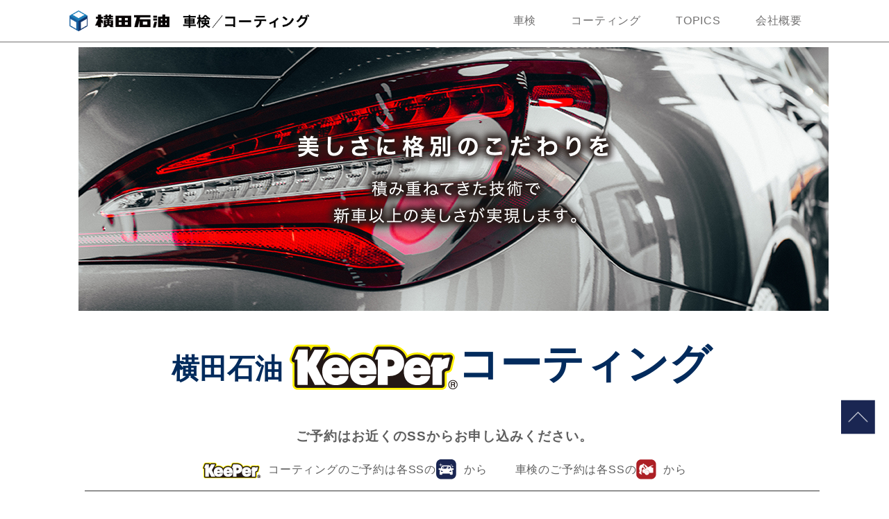

--- FILE ---
content_type: text/html; charset=UTF-8
request_url: https://www.yokota-oil.co.jp/car-inspection/coating-list/
body_size: 25854
content:
<!DOCTYPE html>
<html lang="ja" prefix="og: http://ogp.me/ns#">
<head prefix="og: https://ogp.me/ns# fb: https://ogp.me/ns/fb# article: https://ogp.me/ns/article#">
<meta charset="UTF-8">
<meta name="viewport" content="width=device-width, initial-scale=1.0, minimum-scale=1.0, maximum-scale=1.0">
<title>横田石油の車検 | コーティング - 横田石油株式会社　|　YOKOTA Oil横田石油株式会社　|　YOKOTA Oil</title>

<!-- This site is optimized with the Yoast SEO plugin v7.0.3 - https://yoast.com/wordpress/plugins/seo/ -->
<link rel="canonical" href="https://www.yokota-oil.co.jp/car-inspection/coating-list/" />
<meta property="og:locale" content="ja_JP" />
<meta property="og:type" content="article" />
<meta property="og:title" content="横田石油の車検 | コーティング - 横田石油株式会社　|　YOKOTA Oil" />
<meta property="og:url" content="https://www.yokota-oil.co.jp/car-inspection/coating-list/" />
<meta property="og:site_name" content="横田石油株式会社　|　YOKOTA Oil" />
<meta name="twitter:card" content="summary_large_image" />
<meta name="twitter:title" content="横田石油の車検 | コーティング - 横田石油株式会社　|　YOKOTA Oil" />
<!-- / Yoast SEO plugin. -->

<link rel='dns-prefetch' href='//s.w.org' />
		<script type="text/javascript">
			window._wpemojiSettings = {"baseUrl":"https:\/\/s.w.org\/images\/core\/emoji\/11\/72x72\/","ext":".png","svgUrl":"https:\/\/s.w.org\/images\/core\/emoji\/11\/svg\/","svgExt":".svg","source":{"concatemoji":"https:\/\/www.yokota-oil.co.jp\/wp\/wp-includes\/js\/wp-emoji-release.min.js?ver=4.9.26"}};
			!function(e,a,t){var n,r,o,i=a.createElement("canvas"),p=i.getContext&&i.getContext("2d");function s(e,t){var a=String.fromCharCode;p.clearRect(0,0,i.width,i.height),p.fillText(a.apply(this,e),0,0);e=i.toDataURL();return p.clearRect(0,0,i.width,i.height),p.fillText(a.apply(this,t),0,0),e===i.toDataURL()}function c(e){var t=a.createElement("script");t.src=e,t.defer=t.type="text/javascript",a.getElementsByTagName("head")[0].appendChild(t)}for(o=Array("flag","emoji"),t.supports={everything:!0,everythingExceptFlag:!0},r=0;r<o.length;r++)t.supports[o[r]]=function(e){if(!p||!p.fillText)return!1;switch(p.textBaseline="top",p.font="600 32px Arial",e){case"flag":return s([55356,56826,55356,56819],[55356,56826,8203,55356,56819])?!1:!s([55356,57332,56128,56423,56128,56418,56128,56421,56128,56430,56128,56423,56128,56447],[55356,57332,8203,56128,56423,8203,56128,56418,8203,56128,56421,8203,56128,56430,8203,56128,56423,8203,56128,56447]);case"emoji":return!s([55358,56760,9792,65039],[55358,56760,8203,9792,65039])}return!1}(o[r]),t.supports.everything=t.supports.everything&&t.supports[o[r]],"flag"!==o[r]&&(t.supports.everythingExceptFlag=t.supports.everythingExceptFlag&&t.supports[o[r]]);t.supports.everythingExceptFlag=t.supports.everythingExceptFlag&&!t.supports.flag,t.DOMReady=!1,t.readyCallback=function(){t.DOMReady=!0},t.supports.everything||(n=function(){t.readyCallback()},a.addEventListener?(a.addEventListener("DOMContentLoaded",n,!1),e.addEventListener("load",n,!1)):(e.attachEvent("onload",n),a.attachEvent("onreadystatechange",function(){"complete"===a.readyState&&t.readyCallback()})),(n=t.source||{}).concatemoji?c(n.concatemoji):n.wpemoji&&n.twemoji&&(c(n.twemoji),c(n.wpemoji)))}(window,document,window._wpemojiSettings);
		</script>
		<style type="text/css">
img.wp-smiley,
img.emoji {
	display: inline !important;
	border: none !important;
	box-shadow: none !important;
	height: 1em !important;
	width: 1em !important;
	margin: 0 .07em !important;
	vertical-align: -0.1em !important;
	background: none !important;
	padding: 0 !important;
}
</style>
<link rel='stylesheet' id='contact-form-7-css'  href='https://www.yokota-oil.co.jp/wp/wp-content/plugins/contact-form-7/includes/css/styles.css?ver=5.0.1' type='text/css' media='all' />
<link rel='stylesheet' id='wp-pagenavi-css'  href='https://www.yokota-oil.co.jp/wp/wp-content/plugins/wp-pagenavi/pagenavi-css.css?ver=2.70' type='text/css' media='all' />
<script type='text/javascript' src='https://www.yokota-oil.co.jp/wp/wp-includes/js/jquery/jquery.js?ver=1.12.4'></script>
<script type='text/javascript' src='https://www.yokota-oil.co.jp/wp/wp-includes/js/jquery/jquery-migrate.min.js?ver=1.4.1'></script>
<link rel='https://api.w.org/' href='https://www.yokota-oil.co.jp/wp-json/' />
<link rel="EditURI" type="application/rsd+xml" title="RSD" href="https://www.yokota-oil.co.jp/wp/xmlrpc.php?rsd" />
<link rel="wlwmanifest" type="application/wlwmanifest+xml" href="https://www.yokota-oil.co.jp/wp/wp-includes/wlwmanifest.xml" /> 
<link rel='shortlink' href='https://www.yokota-oil.co.jp/?p=1251' />
<link rel="alternate" type="application/json+oembed" href="https://www.yokota-oil.co.jp/wp-json/oembed/1.0/embed?url=https%3A%2F%2Fwww.yokota-oil.co.jp%2Fcar-inspection%2Fcoating-list%2F" />
<link rel="alternate" type="text/xml+oembed" href="https://www.yokota-oil.co.jp/wp-json/oembed/1.0/embed?url=https%3A%2F%2Fwww.yokota-oil.co.jp%2Fcar-inspection%2Fcoating-list%2F&#038;format=xml" />
<link href="https://maxcdn.bootstrapcdn.com/font-awesome/4.7.0/css/font-awesome.min.css" rel="stylesheet">
<script type="text/javascript" src="https://ajax.googleapis.com/ajax/libs/jquery/1.8.2/jquery.min.js"></script>
<link rel="pingback" href="https://www.yokota-oil.co.jp/wp/xmlrpc.php">
<!--↓favicon-->
<link rel="apple-touch-icon" sizes="180x180" href="https://www.yokota-oil.co.jp/wp/wp-content/themes/yokotasekiyu/favicons/apple-touch-icon.png">
<link rel="icon" type="image/png" href="https://www.yokota-oil.co.jp/wp/wp-content/themes/yokotasekiyu/favicons/favicon-32x32.png" sizes="32x32">
<link rel="icon" type="image/png" href="https://www.yokota-oil.co.jp/wp/wp-content/themes/yokotasekiyu/favicons/favicon-16x16.png" sizes="16x16">
<link rel="manifest" href="https://www.yokota-oil.co.jp/wp/wp-content/themes/yokotasekiyu/favicons/manifest.json">
<link rel="mask-icon" href="https://www.yokota-oil.co.jp/wp/wp-content/themes/yokotasekiyu/favicons/safari-pinned-tab.svg" color="#5bbad5">
<meta name="theme-color" content="#ffffff">
<!--↑favicon-->
<meta http-equiv="content-language" content="ja">
<meta http-equiv="content-script-type" content="text/javascript">
<meta http-equiv="content-style-type" content="text/css">




<meta name="robots" content="noindex" />



<link href="https://www.yokota-oil.co.jp/wp/wp-content/themes/yokotasekiyu/style.css" rel="stylesheet" type="text/css">



<link href="https://www.yokota-oil.co.jp/wp/wp-content/themes/yokotasekiyu/style-car.css" rel="stylesheet" type="text/css">



<!--↓HTML5　IE対策-->
<!--[if lt IE 9]><script src="https://www.yokota-oil.co.jp/wp/wp-content/themes/yokotasekiyu/js/html5shiv-printshiv.js"></script><![endif]-->

<script type="text/javascript" src="https://www.yokota-oil.co.jp/wp/wp-content/themes/yokotasekiyu/js/common.js"></script>

<!--↓bxslider-->
<script type="text/javascript" src="https://www.yokota-oil.co.jp/wp/wp-content/themes/yokotasekiyu/js/bxslider/dist/jquery.bxslider.min.js"></script>
<link href="https://www.yokota-oil.co.jp/wp/wp-content/themes/yokotasekiyu/js/bxslider/dist/jquery.bxslider.min.css" rel="stylesheet">
<script type="text/javascript">
$(document).ready(function(){
	$('.bxslider').bxSlider({
		auto: true,
		controls: false,
		mode: 'fade',
		pause: 6000

	});
});
</script>

<!-- Global site tag (gtag.js) - Google Analytics -->
<script async src="https://www.googletagmanager.com/gtag/js?id=UA-116678098-2"></script>
<script>
  window.dataLayer = window.dataLayer || [];
  function gtag(){dataLayer.push(arguments);}
  gtag('js', new Date());

  gtag('config', 'UA-116678098-2');
</script>
</head>






<body id="car">

<header id="globalHead">
<div class="wrap clear wrap-nav">
<h2><a href="https://www.yokota-oil.co.jp/car-inspection/" class="imgOver"><img src="https://www.yokota-oil.co.jp/wp/wp-content/themes/yokotasekiyu/img/car/home/logo.png" alt="横田石油株式会社　|　YOKOTA Oil"></a></h2>
<nav class="gnav">
<ul class="clear">
<li><a href="https://www.yokota-oil.co.jp/car-inspection/car-list/">車検</a></li>
<li><a href="https://www.yokota-oil.co.jp/car-inspection/coating-list/">コーティング</a></li>
<li><a href="https://www.yokota-oil.co.jp/topics-cat/car-topics/">TOPICS</a></li>
<li><a target="_blank" href="https://www.yokota-oil.co.jp/">会社概要</a></li>


</ul>
</nav>
<div id="nav-toggle"><div><span></span><span></span><span></span></div></div>
</div>
</header>

<main id="car-main" class="under no-padding">

    <div class="coating-mainimg">
        <ul>
            <li><div><img src="https://www.yokota-oil.co.jp/wp/wp-content/themes/yokotasekiyu/img/car/coating/main-text.png"></div></li>
        </ul>
    </div>



<div class="coating-box">

    <section class="l-section sec1">
        <div class="l-section__inner">
            <h2>横田石油<span><img src="https://www.yokota-oil.co.jp/wp/wp-content/themes/yokotasekiyu/img/car/coating/keeper-title.png">コーティング</span></h2>
            <p style="font-weight:bold;font-size:1.2em;">ご予約はお近くのSSからお申し込みください。</p>
            <div class="-explanation">
                <p><span><img src="https://www.yokota-oil.co.jp/wp/wp-content/themes/yokotasekiyu/img/car/coating/text-icon3.png"></span>コーティングのご予約は各SSの<span><img src="https://www.yokota-oil.co.jp/wp/wp-content/themes/yokotasekiyu/img/car/text-icon22.png"></span>から</p>
                <p>車検のご予約は各SSの<span><img src="https://www.yokota-oil.co.jp/wp/wp-content/themes/yokotasekiyu/img/car/text-icon12.png"></span>から</p>
            </div>

            <ul class="store-list">



                <li>
                    <div class="store-img">
                        <a href="https://www.yokota-oil.co.jp/car-inspection/keeper-shikama/"><img src="https://www.yokota-oil.co.jp/wp/wp-content/uploads/2021/10/c05c793d682d1788cf83839308f6aa9d.jpg"></a>
                    </div>
                    <div class="store-text">
                        <h3><a href="https://www.yokota-oil.co.jp/car-inspection/keeper-shikama/">ＤＤセルフ飾磨ＳＳ</a></h3>
                        <div>
                            <p>姫路市飾磨区恵美酒308番地</p>
                            <p><a href="tel:079-235-5656">TEL.079-235-5656</a></p>
                        </div>
                        <ul>
                            <li><a href="https://www.yokota-oil.co.jp/car-inspection/car-shikama/"><img src="https://www.yokota-oil.co.jp/wp/wp-content/themes/yokotasekiyu/img/car/coating/icon-1.png"></a></li>
                            <li><a href="https://www.yokota-oil.co.jp/car-inspection/keeper-shikama/"><img src="https://www.yokota-oil.co.jp/wp/wp-content/themes/yokotasekiyu/img/car/coating/icon-2.png"></a></li>
                            <li><img src="https://www.yokota-oil.co.jp/wp/wp-content/themes/yokotasekiyu/img/car/coating/icon-3.png"></li>
                            <li><img src="https://www.yokota-oil.co.jp/wp/wp-content/themes/yokotasekiyu/img/car/coating/icon-4.png"></li>
                            <li><img src="https://www.yokota-oil.co.jp/wp/wp-content/themes/yokotasekiyu/img/car/coating/icon-5.png"></li>
                            <li><img src="https://www.yokota-oil.co.jp/wp/wp-content/themes/yokotasekiyu/img/car/coating/icon-6.png"></li>
                        </ul>
                    </div>
                </li>

                <li>
                    <div class="store-img">
                        <a href="https://www.yokota-oil.co.jp/car-inspection/keeper-aboshi/"><img src="https://www.yokota-oil.co.jp/wp/wp-content/uploads/2021/11/2ca3c513c84b60fefd408fd4e2da64b3.jpg"></a>
                    </div>
                    <div class="store-text">
                        <h3><a href="https://www.yokota-oil.co.jp/car-inspection/keeper-aboshi/">ＤＤセルフ網干ＳＳ</a></h3>
                        <div>
                            <p>姫路市網干区新在家2096-8番地</p>
                            <p><a href="tel:079-273-1285">TEL.079-273-1285</a></p>
                        </div>
                        <ul>
                            <li><a href="https://www.yokota-oil.co.jp/car-inspection/car-aboshi/"><img src="https://www.yokota-oil.co.jp/wp/wp-content/themes/yokotasekiyu/img/car/coating/icon-1.png"></a></li>
                            <li><a href="https://www.yokota-oil.co.jp/car-inspection/keeper-aboshi/"><img src="https://www.yokota-oil.co.jp/wp/wp-content/themes/yokotasekiyu/img/car/coating/icon-2.png"></a></li>
                            <li><img src="https://www.yokota-oil.co.jp/wp/wp-content/themes/yokotasekiyu/img/car/coating/icon-3.png"></li>
                            <li><img src="https://www.yokota-oil.co.jp/wp/wp-content/themes/yokotasekiyu/img/car/coating/icon-5.png"></li>
                            <li><img src="https://www.yokota-oil.co.jp/wp/wp-content/themes/yokotasekiyu/img/car/coating/icon-6.png"></li>
                        </ul>
                    </div>
                </li>


                <li>
                    <div class="store-img">
                        <a href="https://www.yokota-oil.co.jp/car-inspection/keeper-besho/"><img src="https://www.yokota-oil.co.jp/wp/wp-content/uploads/2021/11/ea16bd73b3a43edf826c45d32c3297e8.jpg"></a>
                    </div>
                    <div class="store-text">
                        <h3><a href="https://www.yokota-oil.co.jp/car-inspection/keeper-besho/">別所ＳＳ</a></h3>
                        <div>
                            <p>姫路市別所町佐土1丁目195番地</p>
                            <p><a href="tel:079-253-3237">TEL.079-253-3237</a></p>
                        </div>
                        <ul>
                            <li><a href="https://www.yokota-oil.co.jp/car-inspection/car-besho/"><img src="https://www.yokota-oil.co.jp/wp/wp-content/themes/yokotasekiyu/img/car/coating/icon-1.png"></a></li>
                            <li><a href="https://www.yokota-oil.co.jp/car-inspection/keeper-besho/"><img src="https://www.yokota-oil.co.jp/wp/wp-content/themes/yokotasekiyu/img/car/coating/icon-2.png"></a></li>
                            <li><img src="https://www.yokota-oil.co.jp/wp/wp-content/themes/yokotasekiyu/img/car/coating/icon-3.png"></li>
                            <li><img src="https://www.yokota-oil.co.jp/wp/wp-content/themes/yokotasekiyu/img/car/coating/icon-5.png"></li>
                        </ul>
                    </div>
                </li>


                <li>
                    <div class="store-img">
                        <a href="https://www.yokota-oil.co.jp/car-inspection/keeper-jotou/"><img src="https://www.yokota-oil.co.jp/wp/wp-content/uploads/2021/10/e77cb2df8a51f9340a021b4334e01776.jpg"></a>
                    </div>
                    <div class="store-text">
                        <h3><a href="https://www.yokota-oil.co.jp/car-inspection/keeper-jotou/">城ノ東ＳＳ</a></h3>
                        <div>
                            <p>姫路市城東町清水8番地</p>
                            <p><a href="tel:079-281-3421">TEL.079-281-3421</a></p>
                        </div>
                        <ul>
                            <li><a href="https://www.yokota-oil.co.jp/car-inspection/car-jotou/"><img src="https://www.yokota-oil.co.jp/wp/wp-content/themes/yokotasekiyu/img/car/coating/icon-1.png"></a></li>
                            <li><a href="https://www.yokota-oil.co.jp/car-inspection/keeper-jotou/"><img src="https://www.yokota-oil.co.jp/wp/wp-content/themes/yokotasekiyu/img/car/coating/icon-2.png"></a></li>
                            <li><img src="https://www.yokota-oil.co.jp/wp/wp-content/themes/yokotasekiyu/img/car/coating/icon-3.png"></li>
                            <li><img src="https://www.yokota-oil.co.jp/wp/wp-content/themes/yokotasekiyu/img/car/coating/icon-5.png"></li>
                            <li><img src="https://www.yokota-oil.co.jp/wp/wp-content/themes/yokotasekiyu/img/car/coating/icon-6.png"></li>
                        </ul>
                    </div>
                </li>


                <li>
                    <div class="store-img">
                        <a href="https://www.yokota-oil.co.jp/car-inspection/keeper-hiraoka/"><img src="https://www.yokota-oil.co.jp/wp/wp-content/uploads/2021/11/5bb53f795e68192380fb5be6402ffcbf.jpg"></a>
                    </div>
                    <div class="store-text">
                        <h3><a href="https://www.yokota-oil.co.jp/car-inspection/keeper-hiraoka/">ＤＤセルフ平岡ＳＳ</a></h3>
                        <div>
                            <p>加古川市平岡町高畑96-2番地</p>
                            <p><a href="tel:079-424-6485">TEL.079-424-6485</a></p>
                        </div>
                        <ul>
                            <li><a href="https://www.yokota-oil.co.jp/car-inspection/car-hiraoka/"><img src="https://www.yokota-oil.co.jp/wp/wp-content/themes/yokotasekiyu/img/car/coating/icon-1.png"></a></li>
                            <li><a href="https://www.yokota-oil.co.jp/car-inspection/keeper-hiraoka/"><img src="https://www.yokota-oil.co.jp/wp/wp-content/themes/yokotasekiyu/img/car/coating/icon-2.png"></a></li>
                            <li><img src="https://www.yokota-oil.co.jp/wp/wp-content/themes/yokotasekiyu/img/car/coating/icon-3.png"></li>
                            <li><img src="https://www.yokota-oil.co.jp/wp/wp-content/themes/yokotasekiyu/img/car/coating/icon-5.png"></li>
                        </ul>
                    </div>
                </li>


                <li>
                    <div class="store-img">
                        <a href="https://www.yokota-oil.co.jp/car-inspection/keeper-james/"><img src="https://www.yokota-oil.co.jp/wp/wp-content/uploads/2021/11/bd9859063ff3ecf91776f1ba90729765.jpg"></a>
                    </div>
                    <div class="store-text">
                        <h3><a href="https://www.yokota-oil.co.jp/car-inspection/keeper-james/">ジェームス山ＳＳ</a></h3>
                        <div>
                            <p>神戸市垂水区青山台5丁目2番8号</p>
                            <p><a href="tel:078-752-4518">TEL.078-752-4518</a></p>
                        </div>
                        <ul>
                            <li><a href="https://www.yokota-oil.co.jp/car-inspection/car-james/"><img src="https://www.yokota-oil.co.jp/wp/wp-content/themes/yokotasekiyu/img/car/coating/icon-1.png"></a></li>
                            <li><a href="https://www.yokota-oil.co.jp/car-inspection/keeper-james/"><img src="https://www.yokota-oil.co.jp/wp/wp-content/themes/yokotasekiyu/img/car/coating/icon-2.png"></a></li>
                            <li><img src="https://www.yokota-oil.co.jp/wp/wp-content/themes/yokotasekiyu/img/car/coating/icon-4.png"></li>
                            <li><img src="https://www.yokota-oil.co.jp/wp/wp-content/themes/yokotasekiyu/img/car/coating/icon-5.png"></li>
                            <li><img src="https://www.yokota-oil.co.jp/wp/wp-content/themes/yokotasekiyu/img/car/coating/icon-6.png"></li>
                        </ul>
                    </div>
                </li>


            </ul>

            <div class="-supplement">
                <ul>
                    <li>セルフサービス</li>
                    <li>フルサービス</li>
                    <li>PIT</li>
                    <li>中古車販売スーパーオークション</li>
                </ul>
            </div>
        </div>
    </section>


    <section class="l-section sec2">
        <div class="l-section__inner -menu">
        
        <h2 class="-menu__title"><img src="https://www.yokota-oil.co.jp/wp/wp-content/themes/yokotasekiyu/img/car/coating/menu-title.png"></h2>
        <ul class="-menu__list">
            <li><img src="https://www.yokota-oil.co.jp/wp/wp-content/themes/yokotasekiyu/img/car/coating/menu-img1.png"></li>
            <li><img src="https://www.yokota-oil.co.jp/wp/wp-content/themes/yokotasekiyu/img/car/coating/menu-img2.png"></li>
            <li><img src="https://www.yokota-oil.co.jp/wp/wp-content/themes/yokotasekiyu/img/car/coating/menu-img3.png"></li>
            <li><img src="https://www.yokota-oil.co.jp/wp/wp-content/themes/yokotasekiyu/img/car/coating/menu-img4.png"></li>
        </ul>
        <div class="-menu__box">
            <h3>洗車とケア</h3>
            <ul>
                <li>
                    <div><img src="https://www.yokota-oil.co.jp/wp/wp-content/themes/yokotasekiyu/img/car/coating/menu-img5.png"></div>
                    <h4>コーティング車でも安心。</h4>
                    <p>当店の手洗い洗車は、「ムース(泡)洗車」です。この「ムース｣の泡は、洗浄力のためのシャンプーではなく、クッションとすべり剤の役割を果たす「ムース(泡)」で、砂ボコリなどの摩擦から、やさしくお車を守りながら、洗います。</p>
                </li>

                <li>
                    <div><img src="https://www.yokota-oil.co.jp/wp/wp-content/themes/yokotasekiyu/img/car/coating/menu-img6.png"></div>
                    <h4>洗車で取れない汚れも<br>スパッと取れる。</h4>
                    <p>3ヶ月に一度、洗車とご一緒にくり返し施工すると、塗装のキレイがどんどん増していき、被膜が強くなっていきます。</p>
                </li>

                <li>
                    <div><img src="https://www.yokota-oil.co.jp/wp/wp-content/themes/yokotasekiyu/img/car/coating/menu-img7.png"></div>
                    <h4>新車またはコーティング時の<br>水ハジキと艶が元に戻る。</h4>
                    <p>ミネラルオフはコーティングにまったく影響を与えず、キレイにミネラルの膜を取り去ります。すると、新車またはコーティング時の水ハジキが戻り、艶が蘇ります。</p>
                </li>
            </ul>
        </div>
        </div>
    </section>




    <section class="l-section sec3">
        <div class="l-section__inner">
        <h2>技術資格者</h2>
        <p>キーパープロショップの施工スタッフは、全国各地のキーパートレーニングセンターで、最新の技術と知識を身につけています。<br>
        技術面では、最新のボディガラスコーティングやポリマーコーティングのコーティング作業に加え、塗装面の研磨作業などの下地処理技術を持ち、知識面では、ケミカルや接客・提案に至るまで、徹底的な訓練を受けています。そして、それらの習得度をチェックするため、最後に『コーティング技術検定』を受講しています。また、技術の維持・向上を目的とした『上達会』を随時、行っています。</p>
        </div>
    </section>








</div>

</main>









<footer id="globalFoot">
<div class="wrap">
<div class="pagetop"><a href="#">↑</a></div>

<div class="-box1">
    <div class="sitemap-item link_0"><img src="https://www.yokota-oil.co.jp/wp/wp-content/themes/yokotasekiyu/img/logosmall.png"></div>
    <div>〒672-8057　兵庫県姫路市飾磨区恵美酒147 横田ビル3F<br>TEL (079)233-0615　　FAX (079)234-8223</div>
</div>

<div class="-box2">
    <div>
        <ul>
            <li><a href="https://www.yokota-oil.co.jp/topics-cat/car-topics/">TOPICS</a></li>
            <li><a href="https://www.yokota-oil.co.jp/car-inspection/car-list/">車検</a></li>
            <li><a href="https://www.yokota-oil.co.jp/car-inspection/coating-list/">コーティング</a></li>
            <li><a href="https://www.yokota-oil.co.jp/aboutus/ppolicy.html" target="_blank">プライバシーポリシー</a></li>
        </ul>
    </div>
    <div><p>Copyright (C) YOKOTA All Rights Reserved.</p></div>
</div>



</div>
</footer>

<script type='text/javascript'>
/* <![CDATA[ */
var wpcf7 = {"apiSettings":{"root":"https:\/\/www.yokota-oil.co.jp\/wp-json\/contact-form-7\/v1","namespace":"contact-form-7\/v1"},"recaptcha":{"messages":{"empty":"\u3042\u306a\u305f\u304c\u30ed\u30dc\u30c3\u30c8\u3067\u306f\u306a\u3044\u3053\u3068\u3092\u8a3c\u660e\u3057\u3066\u304f\u3060\u3055\u3044\u3002"}}};
/* ]]> */
</script>
<script type='text/javascript' src='https://www.yokota-oil.co.jp/wp/wp-content/plugins/contact-form-7/includes/js/scripts.js?ver=5.0.1'></script>
<script type='text/javascript' src='https://www.yokota-oil.co.jp/wp/wp-includes/js/wp-embed.min.js?ver=4.9.26'></script>
</body>
</html>

--- FILE ---
content_type: text/css
request_url: https://www.yokota-oil.co.jp/wp/wp-content/themes/yokotasekiyu/style.css
body_size: 32794
content:
@charset "utf-8";
/*
Theme Name:横田石油株式会社-2017-Theme
Theme URI: http://www.ex.jp
Version: 1.0
*/


/*
@import url(https://fonts.googleapis.com/earlyaccess/notosansjp.css);
'Noto Sans JP'
*/


/*+++++++++++++++++++++++++++++++++++++++++++++++++++

テンプレート部分のスタイルを記述する
コンテンツ部分は、別スタイルシートにて記述し、ページごとにリンクを変更する

^111
==スタイルリセット==
（CSSスタイルのデフォルトリセット）

^222
==初期スタイル記述==
（初期スタイルを記述しなおす）

^333
==レイアウトスタイル==
（ヘッダー・フッター等のスタイル）

^444
==コンテンツスタイル==
（コンテンツの基本スタイル）

globalHead
globalNav
globalFoot

color: #2d3135;


^555
==汎用スタイル==
（よく使うであろうスタイルを記述）

^666
==投稿詳細スタイル==


===レスポンシブ ブレークポイント
//MAX幅960px
.wrap {
	width:960px;}
.wrap {
	width:95%;
	margin:0 2.5%;}
//タブレット
@media only screen and (min-width: 1008px) {}
@media only screen and (max-width: 1000px) {}
//タブレット小
@media only screen and (max-width: 767px) {}

+++++++++++++++++++++++++++++++++++++++++++++++++++++*/







/*++++++++++++++++++++++++++++++
+++++++++++++++
++++++

^111
==スタイルリセット==
（CSSスタイルのデフォルトリセット）
normalize.css 使用

+++++++
+++++++++++++++
++++++++++++++++++++++++++++++*/


/* =============================================================================
   HTML5 display definitions
   ========================================================================== */
article,aside,details,figcaption,figure,footer,header,hgroup,nav,section,summary {display: block}

/* Corrects inline-block display not defined in IE8/9. */
audio,canvas,video {display: inline-block;}

/* Prevents modern browsers from displaying 'audio' without controls */
audio:not([controls]) { display: none; height: 0;}

/* Addresses styling for 'hidden' attribute not present in IE8/9. */
[hidden] {display: none;}


/* =============================================================================
   Base
   ========================================================================== */

html {
    -webkit-text-size-adjust: 100%;
    -ms-text-size-adjust: 100%;}

/* Removes default margin. */
body { margin: 0;}

h1,h2,h3,h4,h5,h6,p,ul,ol,dl,table,pre { margin: 0;}


/* =============================================================================
   Links
   ========================================================================== */

/* Addresses `outline` inconsistency between Chrome and other browsers. */
a:focus { outline: thin dotted;}

/* Improves readability when focused and also mouse hovered in all browsers. */
a:hover,a:active { outline: 0;}


/* =============================================================================
   Typography
   ========================================================================== */

/* Addresses `h1` font sizes within `section` and `article` in Firefox 4+, Safari 5, and Chrome. */
h1,h2,h3,h4,h5 { line-height:1.25em; margin:0.3em 0 0.15em 0;}

/* 禁則処理の追加 */
p,li,dt,dd,th,td,pre{
	-ms-line-break: strict;
	line-break: strict;
	-ms-word-break: break-strict;
	word-break: break-strict}

/*Addresses styling not present in IE 8/9, Safari 5, and Chrome.*/
abbr[title] { border-bottom : 1px dotted;}

/* Addresses style set to `bolder` in Firefox 4+, Safari 5, and Chrome.*/
b, strong { font-weight : bold;}

/*Addresses styling not present in Safari 5 and Chrome.*/
dfn { font-style: italic;}

/*Addresses styling not present in IE 8/9.*/
mark { background: #ff0; color: #000;}

/* Corrects font family set oddly in Safari 5 and Chrome.*/
code, kbd, pre, samp { font-family: monospace, serif; font-size: 1em;}

/*Improves readability of pre-formatted text in all browsers.*/
pre {
	white-space: pre;
	white-space: pre-wrap;
	word-wrap: break-word;}


/*Sets consistent quote types.*/
q { quotes: “\201C” “\201D” “\2018” “\2019”;}

/*Addresses inconsistent and variable font size in all browsers.*/
small { font-size: 80%;}

/*Prevents `sub` and `sup` affecting `line-height` in all browsers.*/
sub, sup {
	font-size: 75%;
	line-height: 0;
	position: relative;
	vertical-align: baseline;}

sup { top: -0.5em;}
sub { bottom: -0.25em;}


/*=================================================================
   Embedded content
=================================================================*/

/*Removes border when inside `a` element in IE 8/9.*/
img {
	max-width :100%;
	height:auto;
	vertical-align: middle;
	border: 0;}

/* IE8 max-widthバグへの対応 uaにてie8時はbodyにクラス名を付ける */
/* .ie8 img{width: auto; height: auto} */

/* Corrects overflow displayed oddly in IE 9.*/
svg:not(:root) { overflow: hidden;}


/* =============================================================================
   Figures
   ========================================================================== */

/*Addresses margin not present in IE6/7/8/9, S5, O11*/
figure {margin: 0}


/* =============================================================================
   Forms
   ========================================================================== */

/* Define consistent border, margin, and padding*/
fieldset {
    border: 1px solid #c0c0c0;
    margin: 0 2px;
    padding: 0.35em 0.625em 0.75em;}

/* 1. Corrects color not being inherited in IE 8/9.
 2. Remove padding so people aren’t caught out if they zero out fieldsets. */
legend {
    border: 0; /* 1 */
    padding: 0; /* 2 */}

/* 1. Corrects font family not being inherited in all browsers.
 * 2. Corrects font size not being inherited in all browsers.
 * 3. Addresses margins set differently in Firefox 4+, Safari 5, and Chrome */
button, input, select, textarea {
	font-family: inherit;
	font-size: 100%;
	margin: 0;}

/*Addresses Firefox 4+ setting `line-height` on `input` using `!important` in  the UA stylesheet.*/
button,input {line-height: normal;}

/* 1. Avoid the WebKit bug in Android 4.0.* where (2) destroys native `audio`  and `video` controls.
 * 2. Corrects inability to style clickable `input` types in iOS.
 * 3. Improves usability and consistency of cursor style between image-type `input` and others. */
button,
input[type="button"],  /* 1 */
input[type="reset"], 
input[type="submit"] {
	-webkit-appearance: button; /* 2 */
	cursor: pointer; /* 3 */}

/*Re-set default cursor for disabled elements. */
button[disabled],
input[disabled] {cursor: default;}

/* 1. Addresses box sizing set to content-box in IE8/9
 * 2. Removes excess padding in IE8/9*/
input[type="checkbox"],
input[type="radio"] {
    box-sizing: border-box; /* 1 */
    padding: 0; /* 2 */}

/* 1. Addresses appearance set to searchfield in S5, Chrome
 * 2. Addresses box-sizing set to border-box in S5, Chrome (include -moz to future-proof) */
input[type="search"] {
    -webkit-appearance: textfield; /* 1 */
    -moz-box-sizing: content-box;
    -webkit-box-sizing: content-box; /* 2 */
    box-sizing: content-box;}

/* Removes inner padding and search cancel button in Safari 5 and Chrome
 * on OS X. */
input[type="search"]::-webkit-search-cancel-button,
input[type="search"]::-webkit-search-decoration {
	-webkit-appearance: none}

/* Removes inner padding and border in Firefox 4+. */
button::-moz-focus-inner,
input::-moz-focus-inner { border: 0; padding: 0;}

/* 1. Removes default vertical scrollbar in IE 8/9.
 * 2. Improves readability and alignment in all browsers. */
textarea {
	overflow: auto; /* 1 */
	vertical-align: top; /* 2 */}


/* =============================================================================
   Tables
   ========================================================================== */

/* Remove most spacing between table cells */
table {
    border-collapse: collapse;
    border-spacing: 0;}







/*++++++++++++++++++++++++++++++
+++++++++++++++
++++++

^222
==初期スタイル記述==
（初期スタイルを記述しなおす）

+++++++
+++++++++++++++
++++++++++++++++++++++++++++++*/


/* =============================================================================
   Typography
   ========================================================================== */

html {
	font-size: 100%;
	color: #5f5f5f;
    font-family: "ヒラギノ角ゴ Pro W3","Hiragino Kaku Gothic Pro","メイリオ",Meiryo,Verdana,sans-serif;}

h1 { font-size: 2em;}
h2 { font-size: 1.8em;}
h3 { font-size: 1.6em;}
h4 { font-size: 1.4em;}
h5 { font-size: 1.2em;}
h6 { font-size: 1em;}

p,dt,dd,li,th,td,caption{ font-size:1em; line-height:1.75em; letter-spacing:0.05em;}

p { padding:0.5em 0;}

a { color:#5f5f5f; text-decoration:none; }
a:hover { color:#108ccf; text-decoration:none; }
a:focus { color:#108ccf; }

a.decoChg { text-decoration:underline; }
a.decoChg:hover { text-decoration:none; }


a[href$=".pdf"]:before{
	content: '\f1c1';
	font-size:18px;
	color:#D30003;
	display:inline-block;
	font-family: "FontAwesome";
	margin-right:10px;
	top:1px;
    position: relative;}

a.imgOver:hover img{
	zoom: 1;  
    opacity: .50; /* Standard: FF gt 1.5, Opera, Safari */
    filter: alpha( opacity=50 ); /* IE lt 8 */
    -ms-filter: "alpha(opacity=50)"; /* IE 8 */
    -khtml-opacity: .50; /* Safari 1.x */
    -moz-opacity: .50; /* FF lt 1.5, Netscape */
}

a.bgOver:hover {
	zoom: 1;  
    opacity: .50; /* Standard: FF gt 1.5, Opera, Safari */
    filter: alpha( opacity=50 ); /* IE lt 8 */
    -ms-filter: "alpha(opacity=50)"; /* IE 8 */
    -khtml-opacity: .50; /* Safari 1.x */
    -moz-opacity: .50; /* FF lt 1.5, Netscape */
}

ul,ol { padding:0.5em 0 0.5em 2%;}
ul {}
ol { list-style:decimal;}
ol li {}

table { width: 100%;}
table th, table td { vertical-align: top; padding:15px 40px; border-bottom:1px dotted #a1a1a1; text-align: left; font-weight: normal;}
table tr:first-child { border-top:1px dotted #a1a1a1;}
table thead th, table thead td { text-align:center; background:#8e8e8e; color: #FFF !important; font-weight:bold; border-right: 1px solid #FFF;}
table ul,table ol { list-style-position: inside;}
@media only screen and (max-width: 767px) {
	table th, table td { padding:15px 20px;}
}
@media only screen and (max-width: 425px) {
	table th,table td{
		text-align:left;
		padding:15px 20px;
		width:auto;
		display:block;}
	table th{
		padding:10px 20px;
		text-align: center;}
}

hr { background-color: #ddd; border: 0; clear:both;	height: 1px; margin:2em 1em 3em 1em;}

.video-container { position:relative; margin:0 0 0.5em 0; padding-bottom: 56.25%; padding-top:30px; height:0; overflow:hidden;}
.video-container iframe,
.video-container object,
.video-container embed { position:absolute; top:0; left:0; width:100%; height:100%;}






/*++++++++++++++++++++++++++++++
+++++++++++++++
++++++

^333
==レイアウトスタイル==
（ヘッダー・フッター等のスタイル）

+++++++
+++++++++++++++
++++++++++++++++++++++++++++++*/

/* =============================================================================
   汎用スタイル
   ========================================================================== */

body {}
.clear:after {
	content: "";
	display: block;
	height: 0;
	clear: both;
	visibility: hidden;}
.clearbefore {
	clear:both;}
.wrap {
	width:960px;
	margin:0 auto;}
.wraps {
	width:830px;
	margin:0 auto;}
.border {padding:0!important;}
.border .wraps{border-top:1px dotted #ccc;padding:70px 0;}
@media only screen and (min-width: 1011px) {
/* 基本通常スタイルで対応で、イレギュラーな場合に使用 */
}
@media only screen and (max-width: 1010px) {
/* wrap960以下の場合 */
	body {
		font-size:100%;}
	.wrap {
		width:95%;
		margin:0 2.5%;}
	.wraps {
		width:95%;
		margin:0 2.5%;}
}
@media only screen and (max-width: 767px) {
/* タブレット以下（スマホ）の場合 */
	body {
		font-size:87.5%;}
	.border {padding:0!important;}
.border .wraps{border-top:1px dotted #ccc;padding:40px 0;}
}



/*
fonticon
a:before {
	font-family: FontAwesome;
	content:"\f1fa";
	text-indent:1px;}
*/

/*++++++++++++++++++++++++++++++
+++++++++++++++
++++++

^444
==コンテンツスタイル==
（コンテンツの基本スタイル）

+++++++
+++++++++++++++
++++++++++++++++++++++++++++++*/




/* ==========================================================================
   Header
   #globalHead
   ========================================================================== */
#globalHead {
	z-index: 500;
	top: 0;
	background: #FFF;
	right: 0;
	left: 0;
	width: 100%;
	letter-spacing: 0;}
	#globalHead {
		position: fixed;}
#globalHead .wrap {}

/* :::::: globalHead inside :::::: */
#globalHead h2 {
	float: left;
	margin: 0;
	width: 200px;
	padding-top: 10px;
	padding-bottom: 4px;}
#globalHead h2 a {
	width: 200px;
	display: block;}
#globalHead nav.gnav {
	float: right;}
#globalHead nav.gnav ul {
	margin: 0;
	padding: 0;
	list-style: none;}
#globalHead nav.gnav ul li {
	float: left;
	position: relative;
	
	padding: 0 25px;}
#globalHead nav.gnav ul li.linktop {
	display: none;}
#globalHead nav.gnav ul li a {
position:relative;
	display: block;
	overflow:hidden;
	color: #003279;
	height: 60px;
	text-decoration: none;
	line-height: 60px;
	padding: 0;
	}
#globalHead nav.gnav ul li.current a {
	color: #108ccf;
	}
	
#globalHead nav.gnav ul > li.current > a::after,
#globalHead nav.gnav ul > li > a::after {
  position: absolute;
  bottom: -4px;
  left: 0;
  content: '';
  width: 100%;
  height: 4px;
  background: #003279;
  transition: all 200ms 0s ease;
	opacity:0;
}
#globalHead nav.gnav ul > li.current > a::after{opacity:1!important;bottom:0!important;}
#globalHead nav.gnav > ul > li > a:hover::after {
  bottom:0;
	opacity:1;
	transition: all 200ms 0s ease;
	
}
#globalHead nav.gnav ul li.current > a:hover::after{
	bottom:-4px;
	opacity:0;
}
	
#globalHead nav.gnav ul li ul.sub-nav {
	overflow: hidden;
	display: none;
	background: #FFF;
    position: absolute;
    top: 100%;
	padding: 10px;
    left: 25px;
    width: 15em;}
#globalHead nav.gnav ul li ul.sub-nav li {
	float: none;
	padding: 0;}
#globalHead nav.gnav ul li ul.sub-nav li a {
	padding: 10px;
	height: auto;
	color: #7b7b7b;
	font-size: 0.9em;
	line-height: 1;
	border: none;}
#globalHead nav.gnav ul li ul.sub-nav li a:hover {
	color: #108ccf;}
@media only screen and (max-width: 860px) {
	#globalHead nav.gnav ul li {
		padding: 0 10px;}
	#globalHead nav.gnav ul li a {
		padding: 0 5px;}
}
@media (max-width: 767px) {
	#globalHead h2,
	#globalHead nav.gnav {
		display: block;}
	#globalHead h2 {
		padding: 0;
		height: 54px;
		line-height: 46px;}
    #globalHead nav.gnav {
		z-index:100; 
        position: fixed;
		overflow: auto;
        /* 開いてないときは画面外に配置 */
        top: 0;
		left: 0;
		background: #fff;
        width: 100%;
		height: 100%;
        text-align: center;
        -moz-transform: translateY(-101%);
        -webkit-transform: translateY(-101%);
        transform: translateY(-101%);
        -webkit-transition: .5s ease-in-out;
        -moz-transition: .5s ease-in-out;
        transition: .5s ease-in-out;}
    #globalHead nav.gnav ul li {
		float: none;
		padding: 0;}
	#globalHead nav.gnav ul li.linktop {
		display: block;}
	#globalHead nav.gnav ul li a {
		height: auto;
		line-height: 1;
		text-align: left;
		padding: 20px 25px;
		background: #fafafa;
		border-bottom: 1px solid #eee;}
	#globalHead nav.gnav ul li.current a,
	#globalHead nav.gnav ul li a:hover {
		border-bottom: 1px solid #eee;}
	#globalHead nav.gnav ul li ul.sub-nav {
		display: block;
		background: #FFF;
		position: relative;
		top: 0;
		padding: 0;
		left: 0;
		width: auto;}
	#globalHead nav.gnav ul li ul.sub-nav li a {
		padding: 15px 40px;
		color: #7b7b7b;
		font-size: 0.9em;
		line-height: 1;
		border-bottom: 1px solid #eee;}
}

/* :::::: nav-toggle :::::: */
#nav-toggle {
    display: none;
    position: fixed;
    right: 0;
    top: 0;
	padding: 15px 2.5%;
    width: 28px;
    height: 30px;
    cursor: pointer;
    z-index: 101;}
#nav-toggle div {
    position: relative;}
#nav-toggle span {
    display: block;
    position: absolute;
    height: 3px;
    width: 100%;
    background: #003279;
    left: 0;
    -webkit-transition: .35s ease-in-out;
    -moz-transition: .35s ease-in-out;
    transition: .35s ease-in-out;}
#nav-toggle span:nth-child(1) {
    top: 0;}
#nav-toggle span:nth-child(2) {
    top: 10px;}
#nav-toggle span:nth-child(3) {
    top: 20px;}
@media screen and (max-width: 767px) {
	#nav-toggle {
        display: block;}
    /* #nav-toggle 切り替えアニメーション */
    .open #nav-toggle span:nth-child(1) {
        top: 11px;
        -webkit-transform: rotate(315deg);
        -moz-transform: rotate(315deg);
        transform: rotate(315deg);}
    .open #nav-toggle span:nth-child(2) {
        width: 0;
        left: 50%;}
    .open #nav-toggle span:nth-child(3) {
        top: 11px;
        -webkit-transform: rotate(-315deg);
        -moz-transform: rotate(-315deg);
        transform: rotate(-315deg);}
    /* #global-nav スライドアニメーション */
    #globalHead.open nav.gnav {
        /* nav.gnav top + #mobile-head height */
        -ms-transform: none;
		-webkit-transform: none;
		transform: none;}
}




/* ==========================================================================
   Article
   #content
   ========================================================================== */
#content {
	padding-top: 60px;padding-bottom:150px;}
@media only screen and (max-width: 767px) {
	#content {
		padding-top: 54px;padding-bottom:0;}
}




/* ==========================================================================
   Footer
   #globalFoot
   ========================================================================== */
#globalFoot {
	border-top: 1px solid #cbcbcb;
	padding: 30px 0;}
#globalFoot .wrap {
	position: relative;}
#globalFoot .pagetop {
	position: absolute;
	z-index: 10;
	top: -20px;
	right: 0;}
#globalFoot .pagetop a {
	background: url(img/common/img_pagetop.png) no-repeat center center;
	width: 38px;
	height: 43px;
	display: block;
	text-indent: -9999px;}
#globalFoot .pagetop a:hover {
	background: url(img/common/img_pagetop-ov.png) no-repeat center center;}
#globalFoot nav.sitelist {}
#globalFoot nav.sitelist ul {
	margin: 0;
	padding: 0;
	list-style: none;}
#globalFoot nav.sitelist ul li.sitemap-item {
	font-size: 0.9em;
	float: left;}
#globalFoot nav.sitelist ul li.link_0 {
	width: 36%;
	transition-delay: .1s;}
#globalFoot nav.sitelist ul li.link_1 {
	width: 15%;
	transition-delay: .2s;}
#globalFoot nav.sitelist ul li.link_2 {
	width: 25%;
	transition-delay: .3s;}
#globalFoot nav.sitelist ul li.link_3 {
	width: 24%;
	transition-delay: .4s;}
#globalFoot nav.sitelist ul li a {
	font-size: 0.875em;
	display: block;
	color: #5e5e5e;
	text-decoration: none;}
#globalFoot nav.sitelist ul li.link_0 a {
	width: 250px;}
#globalFoot nav.sitelist ul li.sitelist-tit a {
	font-size: 0.94em;
	padding: 5px 0;
	color: #171717;}
#globalFoot nav.sitelist ul li a:hover {
	color: #003279;
	text-decoration: none;}
#globalFoot nav.sitelist ul li p {
	font-size: 0.875em;
	padding-left: 40px;}
#globalFoot ul.subnav {
	margin: 0;
	padding: 0;
	list-style: none;}
#globalFoot ul.subnav li {
	font-size: 0.9em;
	margin: 0 1em;
	display: inline-block;}
#globalFoot ul.subnav li a {
	display: block;
	color: #5e5e5e;
	text-decoration: none;}
#globalFoot ul.subnav li a:hover {
	color: #003279;
	text-decoration: none;}
@media only screen and (max-width: 1010px) {
	#globalFoot nav.sitelist ul li p {
		padding-left: 0;}
}
@media only screen and (max-width: 767px) {
	#globalFoot {
		padding: 70px 0 20px 0;
		position: relative;}
	#globalFoot .wrap {
		position: static;}
	#globalFoot .pagetop {
		position: absolute;
		width: 100%;
		top: 0;
		right: 0;
		text-align: center;}
	#globalFoot .pagetop a {
		background: #24272d;
		width: auto;
		height: auto;
		padding: 15px 0;
		text-decoration: none;
		color: #FFF;
		display: block;
		text-indent: 0;}
	#globalFoot .pagetop a:hover {
		background: #24272d;}
	#globalFoot nav.sitelist {
		margin-bottom: 15px;}
	#globalFoot nav.sitelist ul {
		text-align: center;}
	#globalFoot nav.sitelist ul li.sitemap-item {
		float: none;
		width: auto;
		display: inline-block;}
	#globalFoot nav.sitelist ul li.sitemap-item li {
		display: inline-block;}
	#globalFoot nav.sitelist ul li.sitemap-item li {
		display: none;}
	#globalFoot nav.sitelist ul li.sitemap-item li.sitelist-tit {
		display: inline-block;}
	#globalFoot nav.sitelist ul li.sitemap-item li.sitelist-tit a {
		padding: 5px 10px;}
	#globalFoot nav.sitelist ul li.sitemap-item.link_0 {
		display: block;}
	#globalFoot nav.sitelist ul li.link_0 a {
		display: block;
		margin: 0 auto;}
	#globalFoot nav.sitelist ul li.link_0 p {
		text-align: center;
		margin-bottom: 10px;}
	#globalFoot ul.subnav {
		text-align: center;}
	#globalFoot ul.subnav li {}
	#globalFoot ul.subnav li a {
		font-size: 0.875em;
		padding: 5px 10px;
		display: block;}
}




/* ==========================================================================
   Visual appear animation
   ========================================================================== */

/* :::::: fade up 下から上へ　common.js :::::: */
.fade-up {
	transition-timing-function: ease;
	transition: opacity 0.7s,transform 0.7s;
	-moz-transition: opacity 0.7s,transform 0.7s;
	-webkit-transition: opacity 0.7s,transform 0.7s;
	-o-transition: opacity 0.7s,transform 0.7s;}

/* :::::: fade left 右から左へ　common.js :::::: */
.fade-left {
	transition-timing-function: ease;
	transition: opacity 0.7s,transform 0.7s;
	-moz-transition: opacity 0.7s,transform 0.7s;
	-webkit-transition: opacity 0.7s,transform 0.7s;
	-o-transition: opacity 0.7s,transform 0.7s;}
@media only screen and (max-width: 1030px) {
	.fade-left {
		transform: none !important;}

}

/* :::::: fade up loaded 下から上へ（ファースビュー用）　common.js :::::: */
.fade-up-loaded {
	opacity: 0;
	transform: translateY(50px);
	-webkit-transform: translateY(50px);
	-moz-transform: translateY(50px);
	-ms-transform: translateY(50px);
	transition-timing-function: ease;
	transition: opacity 0.7s,transform 0.7s;
	-moz-transition: opacity 0.7s,transform 0.7s;
	-webkit-transition: opacity 0.7s,transform 0.7s;
	-o-transition: opacity 0.7s,transform 0.7s;}

/* :::::: fade left loaded 右から左へ（ファースビュー用）　common.js :::::: */
.fade-left-loaded {
	opacity: 0;
	transform: translateX(50px);
	-webkit-transform: translateX(50px);
	-moz-transform: translateX(50px);
	-ms-transform: translateX(50px);
	transition-timing-function: ease;
	transition: opacity 0.7s,transform 0.7s;
	-moz-transition: opacity 0.7s,transform 0.7s;
	-webkit-transition: opacity 0.7s,transform 0.7s;
	-o-transition: opacity 0.7s,transform 0.7s;}
@media only screen and (max-width: 1030px) {
	.fade-left-loaded {
		transform: none !important;}
}









/*++++++++++++++++++++++++++++++
+++++++++++++++
++++++

^555
==汎用スタイル==
（よく使うであろうスタイルを記述）

+++++++
+++++++++++++++
++++++++++++++++++++++++++++++*/


/* float 指定
------------------------------------------*/
.imgLeft {
    float: left;
	margin:0.5em 1em 2em 0;}
.imgRight {
    float: right;
	margin:0.5em 0 2em 1em;}

/* padding 指定
------------------------------------------*/
.noPad { padding:0 !important;}
.pad5 { padding:5px !important;}
.pad10 { padding:10px !important;}
.pad15 { padding:15px !important;}
.pad20 { padding:20px !important;}
.padT5 { padding-top:5px !important;}
.padT10 { padding-top:10px !important;}
.padT15 { padding-top:15px !important;}
.padT20 { padding-top:20px !important;}
.padT30 { padding-top:30px !important;}
.padT40 { padding-top:40px !important;}
.padT50 { padding-top:50px !important;}
.padR5 { padding-right:5px !important;}
.padR10 { padding-right:10px !important;}
.padR15 { padding-right:15px !important;}
.padR20 { padding-right:20px !important;}
.padR30 { padding-right:30px !important;}
.padR40 { padding-right:40px !important;}
.padR50 { padding-right:50px !important;}
.padB5 { padding-bottom:5px !important;}
.padB10 { padding-bottom:10px !important;}
.padB15 { padding-bottom:15px !important;}
.padB20 { padding-bottom:20px !important;}
.padB30 { padding-bottom:30px !important;}
.padB40 { padding-bottom:40px !important;}
.padB50 { padding-bottom:50px !important;}
.padL5 { padding-left:5px !important;}
.padL10 { padding-left:10px !important;}
.padL15 { padding-left:15px !important;}
.padL20 { padding-left:20px !important;}
.padL30 { padding-left:30px !important;}
.padL40 { padding-left:40px !important;}
.padL50 { padding-left:50px !important;}

/* margin 指定
------------------------------------------*/
.noMar { margin:0 !important;}
.mar5 { margin:5px !important;}
.mar10 { margin:10px !important;}
.mar15 { margin:15px !important;}
.mar20 { margin:20px !important;}
.marT5 { margin-top:5px !important;}
.marT10 { margin-top:10px !important;}
.marT15 { margin-top:15px !important;}
.marT20 { margin-top:20px !important;}
.marT30 { margin-top:30px !important;}
.marT40 { margin-top:40px !important;}
.marT50 { margin-top:50px !important;}
.marR5 { margin-right:5px !important;}
.marR10 { margin-right:10px !important;}
.marR15 { margin-right:15px !important;}
.marR20 { margin-right:20px !important;}
.marR30 { margin-right:30px !important;}
.marR40 { margin-right:40px !important;}
.marR50 { margin-right:50px !important;}
.marB5 { margin-bottom:5px !important;}
.marB10 { margin-bottom:10px !important;}
.marB15 { margin-bottom:15px !important;}
.marB20 { margin-bottom:20px !important;}
.marB30 { margin-bottom:30px !important;}
.marB40 { margin-bottom:40px !important;}
.marB50 { margin-bottom:50px !important;}
.marL5 { margin-left:5px !important;}
.marL10 { margin-left:10px !important;}
.marL15 { margin-left:15px !important;}
.marL20 { margin-left:20px !important;}
.marL30 { margin-left:30px !important;}
.marL40 { margin-left:40px !important;}
.marL50 { margin-left:50px !important;}

/* font style
------------------------------------------*/
.fontRed { color:crimson;}
.fontRed2 { color:red;}
.fontBlue { color:#0066CC;}
.fontBlue2 { color:blue;}
.fontGreen { color:green;}
.fontYellow { color:gold;}
.fontYellow2 { color:yellow;}
.fontRem8 { font-size:12px; font-size:0.9rem;}
.fontRem10 { font-size:14px; font-size:1.0rem;}
.fontRem11 { font-size:15px; font-size:1.1rem;}
.fontRem12 { font-size:16px; font-size:1.2rem;}
.fontRem14 { font-size:18px; font-size:1.4rem;}
.fontRem16 { font-size:20px; font-size:1.6rem;}
.fontRem18 { font-size:22px; font-size:1.8rem;}
.fontBold { font-weight:bold;}
.textLeft { text-align:left;}
.textRight { text-align:right;}
.textCenter { text-align:center;}

/* フォームスタイル
------------------------------------------*/
form .imeActive { ime-mode: active; /* 全角モード */}
form .imeInactive { ime-mode: inactive; /* 半角モード */}
form input[type=text], form input[type=email], form input[type=search], form input[type=tel], form input[type=url], form textarea{
	-webkit-appearance: none;
	width:100%;
	font-size: 100%;
	box-sizing: border-box;
	line-height: 1.5em;
    font-family: "ヒラギノ角ゴ Pro W3","Hiragino Kaku Gothic Pro","メイリオ",Meiryo,Verdana,sans-serif;
	border:1px solid #DDD;
	padding:3px;}
form .inp100 { width:100% !important;}
form .inp90 { width:90% !important;}
form .inp70 { width:70% !important;}
form .inp50 { width:50% !important;}
form .inp30 { width:30% !important;}
form .inp10 { width:10% !important;}
form label{
	display:block;
	padding:2px 0;}
form input[type=checkbox], form input[type=radio]{
	vertical-align:0;
	margin-right:5px;}
form table{
	margin: 20px 0;}
form table th, form table td{
	padding: 15px 20px;}
form .req{
	line-height: 1.7;
	margin-left: 15px;
	font-size: 0.825em;
	padding: 0 5px;
	display: inline-block;
	background: #d82f2b;
	color: #fff;
	border-radius: 2px;}
form .privacy{
	width: 90%;
	margin: 0 auto;
	margin-bottom: 30px;
	font-size: 0.8em;}
form .privacy dl dd.hr{
	padding-bottom: 0;
	border-bottom: 0;
	margin-bottom: 0;}
form .btn{
	padding:0;
	padding-top: 30px;
	text-align:center;}
form .btn input[type=submit]{
	cursor:pointer;
	padding: 1em 2em;
	max-width: 500px;
	display: block;
	background: #2c2d30;
	border: none;
	color: #FFF;
	letter-spacing: .2em;
	margin:0 auto;}
form input[type=text].inpDisabled {
	border:none;
	padding:0;
	background:none;
	font-weight:bold;}














/*++++++++++++++++++++++++++++++
+++++++++++++++
++++++

^666
==投稿詳細スタイル==

+++++++
+++++++++++++++
++++++++++++++++++++++++++++++*/

/*
color
#1b2d65
#098dea
*/


/* ページングスタイル
------------------------------------------*/
/* htmlコーディング部分
<nav class="paging">
<ul class="pagingNav">
<li class="prevDetail"><span>&laquo;</span></li>
<li class="nextDetail"><a href="*****">&raquo;</a></li>
<li class="first"><span>&laquo;</span></li>
<li class="previous"><span>前へ</span></li>
<li class="current"><span>1</span></li>
<li class="after delta-1 tail"><a href="*****">2</a></li>
<li class="after delta-1 tail"><a href="*****">3</a></li>
<li class="next"><a href="*****">次へ</a></li>
<li class="last"><a href="*****">&raquo;</a></li>
</ul>
</nav>
*/
nav.paging {
	text-align:center;}
nav.paging ul.pagingNav {
	margin: 0;
	padding: 0;
	list-style: none;}
nav.paging ul.pagingNav li {
	display: none;}
nav.paging ul.pagingNav li.home {
	display: block;}
nav.paging ul.pagingNav li.previous {
	float: left;
	display: block;}
nav.paging ul.pagingNav li.next {
	float: right;
	display: block;}
nav.paging ul.pagingNav li.previous span,
nav.paging ul.pagingNav li.previous a,
nav.paging ul.pagingNav li.next span,
nav.paging ul.pagingNav li.next a,
nav.paging ul.pagingNav li.home a {
	background: #7d7d7d;
	text-decoration: none;
	color: #FFF;
	display: block;
	line-height: 1;
	font-size: 1.0em;
	padding: 15px 30px;}
nav.paging ul.pagingNav li.home a {
	display: inline-block;
	line-height: 1.3;}
nav.paging ul.pagingNav li.next a:after,
nav.paging ul.pagingNav li.next span:after{
	content: '\f105';
	color:#bebebe;
	font-family: FontAwesome;
	top: 2px;
    line-height: 1;
    padding-left: 10px;
    font-size: 1.3em;
    position: relative;}
nav.paging ul.pagingNav li.previous span:before,
nav.paging ul.pagingNav li.previous a:before{
	content: '\f104';
	color:#bebebe;
	font-family: FontAwesome;
	top: 2px;
    line-height: 1;
    padding-right: 10px;
    font-size: 1.3em;
    position: relative;}
nav.paging ul.pagingNav li.home a:hover,
nav.paging ul.pagingNav li.next a:hover,
nav.paging ul.pagingNav li.previous a:hover {
	background: #003279;}
@media only screen and (max-width: 767px) {
	nav.paging ul.pagingNav li.previous span,
	nav.paging ul.pagingNav li.previous a,
	nav.paging ul.pagingNav li.next span,
	nav.paging ul.pagingNav li.next a,
	nav.paging ul.pagingNav li.home a {
		font-size:12px;
		padding: 15px 20px;}
}
@media only screen and (max-width: 426px) {
nav.paging ul.pagingNav li.home {
	clear: both;
	padding-top: 15px;}
nav.paging ul.pagingNav li.home a {
	display: block;}
}








@media only screen and (min-width: 768px) {

#globalHead nav.gnav ul li.contact-2020 a {
	line-height: 1.4;
	text-align: center;
	padding-left: 30px;

}
}




@media (min-width: 768px) {
	#globalHead .wrap-nav {
		width: 1080px!important;
    margin: 0 auto;}
}

--- FILE ---
content_type: text/css
request_url: https://www.yokota-oil.co.jp/wp/wp-content/themes/yokotasekiyu/style-car.css
body_size: 41504
content:
@charset "UTF-8";
/*++++++++++++++++++++++++++++++
+++++++++++++++
++++++

==車検ページのスタイル設定ファイル==

+++++++
+++++++++++++++
++++++++++++++++++++++++++++++*/
@media screen and (min-width: 800px) {
  .sp {
    display: none !important;
  }
}

@media screen and (max-width: 799px) {
  .pc {
    display: none !important;
  }
}

#car {
  /*  ==================================================
　　　　　　　　車検サイト
==================================================   */
  /**************************************************
                    ヘッダー
****************************************************/
  /**************************************************
                    フッター
****************************************************/
  /*================================================
                車検____車検
    =================================================*/
  /*================================================
                車検____キーパー
    =================================================*/
}

#car #globalHead {
  border-bottom: solid 1px #727171;
}

@media screen and (max-width: 799px) {
  #car #globalHead {
    padding: 0;
    position: fixed;
    top: 0;
    left: 0;
  }
}

#car #globalHead h2 {
  width: 348px;
}

#car #globalHead h2 a {
  width: 348px;
  display: block;
}

@media screen and (max-width: 799px) {
  #car #globalHead h2 {
    width: 280px;
  }
  #car #globalHead h2 a {
    width: 280px;
  }
}

#car #globalHead nav ul li a {
  color: #727171;
  margin-bottom: 20px;
  display: block;
  text-align: center;
  margin-bottom: 0;
}

@media screen and (max-width: 799px) {
  #car #globalFoot {
    text-align: center;
  }
}

#car #globalFoot .-box1 {
  display: flex;
  justify-content: center;
  margin: 40px 0;
}

@media screen and (max-width: 799px) {
  #car #globalFoot .-box1 {
    display: block;
    margin: 20px 0;
  }
}

#car #globalFoot .-box1 div {
  margin: 0 20px;
}

#car #globalFoot .-box2 {
  max-width: 960px;
  margin: 0 auto 20px;
  display: flex;
  justify-content: space-between;
  align-items: center;
}

@media screen and (max-width: 799px) {
  #car #globalFoot .-box2 {
    display: block;
  }
}

#car #globalFoot .-box2 div ul {
  list-style: none;
  display: flex;
  padding: 0;
}

@media screen and (max-width: 799px) {
  #car #globalFoot .-box2 div ul {
    display: block;
  }
}

#car #globalFoot .-box2 div ul li a {
  margin: 0 10px;
}

@media screen and (min-width: 800px) {
  #car #globalFoot .pagetop a {
    background: url(img/car/page-top.png) no-repeat center center;
    width: 50px;
    height: 50px;
    background-size: contain;
    display: block;
    text-indent: -9999px;
  }
}

#car #car-main {
  margin-top: 60px;
  box-sizing: border-box;
}

#car .car-under__box {
  max-width: 1200px;
  margin: 0 auto;
  box-sizing: border-box;
  padding-top: 60px;
  /*基本情報・アクセス*/
  /*   グーグルマップ   */
  /**  ベストレート保証  **/
  /*　　　車検のコースと費用　　　*/
  /**** フォーム上部TEL  ****/
  /*  フォーム部分  */
}

@media screen and (max-width: 799px) {
  #car .car-under__box {
    padding-top: 30px;
  }
}

#car .car-under__box h2 {
  text-align: center;
  margin-bottom: 20px;
  font-weight: bold;
  color: #a32125;
  font-size: 38px;
}

@media screen and (max-width: 799px) {
  #car .car-under__box h2 {
    font-size: 28px;
  }
}

#car .car-under__box .-box__main {
  text-align: center;
  margin-bottom: 60px;
}

#car .car-under__box .-box__info h3 {
  text-align: center;
  font-size: 26px;
  margin-bottom: 20px;
}

@media screen and (max-width: 799px) {
  #car .car-under__box .-box__info h3 {
    font-size: 22px;
  }
}

#car .car-under__box .-box__info dl {
  display: flex;
  padding: 10px 30px;
  border-top: solid 1px #231815;
}

@media screen and (max-width: 799px) {
  #car .car-under__box .-box__info dl {
    display: block;
  }
}

#car .car-under__box .-box__info dl:nth-last-of-type(1) {
  border-bottom: solid 1px #231815;
}

#car .car-under__box .-box__info dl dt {
  width: 10%;
  font-weight: bold;
}

@media screen and (min-width: 800px) {
  #car .car-under__box .-box__info dl dt {
    text-align-last: justify;
    /* Chrome・Firefox用 */
    text-justify: inter-ideograph;
    /* IE・Edge用 */
  }
}

@media screen and (max-width: 799px) {
  #car .car-under__box .-box__info dl dt {
    width: 100%;
  }
}

#car .car-under__box .-box__info dl dd {
  width: 90%;
  padding-left: 40px;
}

@media screen and (max-width: 799px) {
  #car .car-under__box .-box__info dl dd {
    width: 100%;
    padding-left: 0;
    margin-left: 0;
  }
}

#car .car-under__box .-box__info__text {
  display: flex;
  justify-content: center;
  align-items: center;
}

@media screen and (max-width: 799px) {
  #car .car-under__box .-box__info__text {
    display: block;
  }
}

#car .car-under__box .-box__info__text h4 {
  padding: 15px;
  margin: 20px;
  border: solid 1px #231815;
  font-size: 16px;
}

@media screen and (max-width: 799px) {
  #car .car-under__box .-box__info__text h4 {
    text-align: center;
  }
}

#car .car-under__box .-box__info__text p {
  margin: 20px;
  font-size: 12px;
}

#car .car-under__box .-box__map {
  margin: 40px 0;
}

#car .car-under__box .-box__map iframe {
  width: 100%;
  height: 600px;
}

@media screen and (max-width: 799px) {
  #car .car-under__box .-box__map iframe {
    width: 90%;
    margin: 0 auto;
    height: 300px;
    display: block;
  }
}

#car .car-under__box .-box__guarantee {
  text-align: center;
}

@media screen and (max-width: 799px) {
  #car .car-under__box .-box__guarantee {
    margin: 0 10px;
  }
}

#car .car-under__box .-box__price {
  padding: 60px 0;
}

@media screen and (max-width: 799px) {
  #car .car-under__box .-box__price {
    padding: 30px 0;
  }
}

#car .car-under__box .-box__price h3 {
  text-align: center;
  font-size: 26px;
  margin-bottom: 20px;
  text-align: center;
  border-bottom: solid 1px #231815;
  padding-bottom: 10px;
}

#car .car-under__box .-box__price ul {
  display: flex;
  padding: 0;
  list-style: none;
  flex-wrap: wrap;
  justify-content: space-between;
}

@media screen and (max-width: 799px) {
  #car .car-under__box .-box__price ul {
    display: block;
  }
}

#car .car-under__box .-box__price ul li {
  display: flex;
  width: 49%;
  margin-bottom: 50px;
  flex-wrap: wrap;
  align-items: center;
}

@media screen and (max-width: 799px) {
  #car .car-under__box .-box__price ul li {
    width: 100%;
    display: block;
    padding: 10px 20px;
  }
}

#car .car-under__box .-box__price ul li .-icon {
  width: 30%;
}

@media screen and (max-width: 799px) {
  #car .car-under__box .-box__price ul li .-icon {
    text-align: center;
    margin-bottom: 10px;
    width: 100%;
  }
  #car .car-under__box .-box__price ul li .-icon img {
    width: 50%;
  }
}

#car .car-under__box .-box__price ul li .-text {
  margin-left: 20px;
  width: 65%;
}

@media screen and (max-width: 799px) {
  #car .car-under__box .-box__price ul li .-text {
    margin-left: 0;
    width: 100%;
  }
}

#car .car-under__box .-box__price ul li .-text p {
  font-size: 20px;
  text-align-last: justify;
  /* Chrome・Firefox用 */
  text-justify: inter-ideograph;
  /* IE・Edge用 */
}

#car .car-under__box .-box__price ul li .-text p span {
  color: #a32125;
}

@media screen and (max-width: 799px) {
  #car .car-under__box .-box__price ul li .-text p {
    font-size: 1.3em;
  }
}

#car .car-under__box .-box__price ul li .-text h4 {
  font-size: 55px;
  color: #a32125;
  text-align: center;
}

@media screen and (max-width: 799px) {
  #car .car-under__box .-box__price ul li .-text h4 {
    font-size: 38px;
  }
}

#car .car-under__box .-box__price ul li .-text h4 span {
  font-size: 30px;
}

@media screen and (max-width: 799px) {
  #car .car-under__box .-box__price ul li .-text h4 span {
    font-size: 20px;
  }
}

#car .car-under__box .-box__price div.-benefits {
  text-align: center;
  margin: 30px 0;
}

@media screen and (max-width: 799px) {
  #car .car-under__box .-box__price div.-benefits {
    margin: 20px 10px;
  }
}

#car .car-under__box .-box__form {
  padding: 60px 0 10px;
}

@media screen and (max-width: 799px) {
  #car .car-under__box .-box__form {
    padding: 30px 0 10px;
  }
}

@media screen and (max-width: 799px) {
  #car .car-under__box .-box__form .-tel__box {
    padding: 10px 0;
  }
}

#car .car-under__box .-box__form .-tel__box h3 {
  text-align: center;
  font-size: 26px;
  margin-bottom: 20px;
  text-align: center;
  border-bottom: solid 1px #231815;
  padding-bottom: 10px;
}

@media screen and (max-width: 799px) {
  #car .car-under__box .-box__form .-tel__box h3 {
    font-size: 22px;
    padding: 0 10px 10px;
  }
}

#car .car-under__box .-box__form .-tel__box > div {
  display: flex;
  justify-content: center;
  align-items: center;
}

@media screen and (max-width: 799px) {
  #car .car-under__box .-box__form .-tel__box > div {
    display: block;
    text-align: center;
  }
}

#car .car-under__box .-box__form .-tel__box > div p {
  margin: 0 20px;
  padding: 0;
  font-weight: bold;
}

#car .car-under__box .-box__form .-tel__box > div p.-tel__box__tel {
  font-size: 42px;
  font-weight: bold;
  color: #a32125;
}

@media screen and (max-width: 799px) {
  #car .car-under__box .-box__form .-tel__box > div p.-tel__box__tel {
    font-size: 28px;
  }
}

#car .car-under__box .-box__form .-tel__box > p {
  text-align: center;
  margin: 5px 0;
  padding: 0;
  font-weight: bold;
}

#car .car-under__box .-box__form .-tel__box > p span {
  font-size: 0.75em;
}

#car .car-under__box .-box__form .-tel__box > p:nth-last-of-type(1) {
  border-bottom: solid 1px #231815;
}

#car .car-under__box .-form__box {
  /* 　来店日時  */
  /*車両情報*/
  /*お客様情報*/
  /******   同意する   *******/
  /****      送信する     ********/
}

@media screen and (max-width: 799px) {
  #car .car-under__box .-form__box form > p {
    padding: 10px;
    border-bottom: solid 1px #231815;
  }
}

#car .car-under__box .-form__box > p {
  font-size: 0.85em;
  margin-bottom: 30px;
}

@media screen and (max-width: 799px) {
  #car .car-under__box .-form__box > p {
    margin-bottom: 15px;
    padding: 0 10px;
  }
}

#car .car-under__box .-form__box h4 {
  font-size: 22px;
  border-bottom: #231815 1px solid;
  padding: 50px 20px 10px;
  margin-bottom: 0;
}

#car .car-under__box .-form__box dl {
  display: flex;
  flex-wrap: wrap;
  padding: 15px 20px;
  border-bottom: #231815 1px solid;
  align-items: center;
}

@media screen and (max-width: 799px) {
  #car .car-under__box .-form__box dl {
    display: block;
  }
}

#car .car-under__box .-form__box dl dt {
  width: 30%;
}

@media screen and (max-width: 799px) {
  #car .car-under__box .-form__box dl dt {
    width: 100%;
  }
}

#car .car-under__box .-form__box dl dt span {
  display: inline-block;
  padding: 0 10px;
  margin-left: 10px;
  background: #e73242;
  color: #fff;
}

#car .car-under__box .-form__box dl dt span.nini {
  background: #918b8a;
}

#car .car-under__box .-form__box dl dd {
  width: 70%;
  margin: 0;
}

@media screen and (max-width: 799px) {
  #car .car-under__box .-form__box dl dd {
    width: 100%;
    margin: 10px 0;
  }
  #car .car-under__box .-form__box dl dd span.sp-block {
    display: block;
  }
}

#car .car-under__box .-form__box dl.-date-time dd {
  display: flex;
  align-items: flex-end;
}

@media screen and (max-width: 799px) {
  #car .car-under__box .-form__box dl.-date-time dd {
    display: block;
  }
}

#car .car-under__box .-form__box dl.-date-time dd div {
  margin: 0 20px;
}

@media screen and (max-width: 799px) {
  #car .car-under__box .-form__box dl.-date-time dd div {
    margin: 0 10px;
  }
}

@media screen and (max-width: 799px) {
  #car .car-under__box .-form__box dl.-date-time dd div.-date {
    margin-bottom: 10px;
  }
}

#car .car-under__box .-form__box dl.-date-time dd div.-date span {
  display: block;
}

#car .car-under__box .-form__box dl.-date-time dd div.-time {
  display: flex;
}

#car .car-under__box .-form__box dl.-date-time dd div.-time p {
  margin: 0 10px;
}

#car .car-under__box .-form__box .car-info-1__date dd div p {
  color: #022b5d;
  padding: 5px 0;
}

#car .car-under__box .-form__box .car-info-1__date dd div p span {
  display: inline-block;
  margin-right: 10px;
}

#car .car-under__box .-form__box .car-info-1__date dd div.select__wrap {
  display: flex;
}

#car .car-under__box .-form__box .car-info-1__date dd div.select__wrap p {
  margin: 0 10px;
  color: #333;
}

#car .car-under__box .-form__box .user-info dd p {
  display: flex;
  flex-wrap: wrap;
}

#car .car-under__box .-form__box .user-info dd p > span {
  width: 30%;
}

#car .car-under__box .-form__box .user-info dd span {
  margin: 0 10px;
  display: block;
}

#car .car-under__box .-form__box .user-info__2 dt {
  display: flex;
  align-items: center;
}

#car .car-under__box .-form__box .user-info__2 dd {
  display: block;
}

#car .car-under__box .-form__box .user-info__2 dd input {
  margin: 0 10px;
}

#car .car-under__box .-form__box div.-box__agree {
  margin: 20px 0;
  text-align: center;
}

#car .car-under__box .-form__box div.-box__agree p a {
  color: #0068b7;
}

#car .car-under__box .-form__box div.btn-wrap input {
  background: #ac1f25;
  border: none;
  display: block;
  text-align: center;
  color: #fff;
  width: 400px;
  padding: 10px 0;
  margin: 20px auto;
  font-size: 1.25em;
  font-weight: bold;
}

#car .car-under__box .-form__box div.btn-wrap input:hover {
  opacity: 0.75;
}

@media screen and (max-width: 799px) {
  #car .car-under__box .-form__box div.btn-wrap input {
    width: 60%;
  }
}

#car .car-under__box2 {
  /*  タイトル　名前  */
  /**　　基本情報・アクセスマップ　　**/
  /*  資格者情報  */
  /***   コーティングメニュー   ****/
}

#car .car-under__box2 h2 {
  color: #006FA0;
}

#car .car-under__box2 .-box__licence {
  margin-bottom: 40px;
}

#car .car-under__box2 .-box__licence div {
  display: flex;
  flex-wrap: wrap;
  justify-content: space-between;
}

#car .car-under__box2 .-box__licence div dl {
  display: flex;
  width: 45%;
  color: #006fa0;
  margin: 5px 0;
  align-items: center;
  font-weight: bold;
}

#car .car-under__box2 .-box__licence div dl dt {
  width: 70%;
  padding: 5px 0;
  background: #bfdbe7;
  text-align: center;
}

#car .car-under__box2 .-box__licence div dl dd {
  width: 30%;
  text-align: center;
}

#car .car-under__box2 .-box__price h3 {
  background: #006FA0;
  padding: 5px 0;
}

#car .car-under__box2 .-box__price__size {
  margin-bottom: 30px;
}

@media screen and (max-width: 799px) {
  #car .car-under__box2 .-box__price__size {
    display: block;
  }
}

#car .car-under__box2 .-box__price__size > div:nth-of-type(1) {
  /*@media screen and (max-width: 799px) {
                        width: 100%;
                    }*/
}

#car .car-under__box2 .-box__price__size > div:nth-of-type(1) p {
  text-align: center;
  font-size: 1.3em;
}

@media screen and (max-width: 799px) {
  #car .car-under__box2 .-box__price__size > div:nth-of-type(1) p {
    font-size: 1.1em;
  }
}

#car .car-under__box2 .-box__price__size > div:nth-of-type(2) {
  /* width: 80%;
                    @media screen and (max-width: 799px) {
                        width: 100%;
                    }
                    */
}

#car .car-under__box2 .-box__price__size ul {
  display: flex;
  flex-wrap: wrap;
  justify-content: flex-start;
}

@media screen and (max-width: 799px) {
  #car .car-under__box2 .-box__price__size ul {
    justify-content: space-around;
  }
}

#car .car-under__box2 .-box__price__size ul li {
  width: 32%;
  font-size: 1.3em;
  text-align: center;
  border-radius: 5px;
  background: #D3D3D4;
  padding: 5px 0;
  margin: 5px;
  text-align: center;
  display: block;
}

@media screen and (max-width: 799px) {
  #car .car-under__box2 .-box__price__size ul li {
    width: 45%;
    font-size: 1.1em;
  }
}

#car .car-under__box2 .-box__price__list ul {
  display: flex;
  justify-content: space-around;
}

@media screen and (max-width: 799px) {
  #car .car-under__box2 .-box__price__list ul {
    display: block;
  }
}

#car .car-under__box2 .-box__price__list ul li {
  width: 45%;
  display: block;
  /**  スマホ時  **/
}

@media screen and (max-width: 799px) {
  #car .car-under__box2 .-box__price__list ul li {
    width: 100%;
    margin-bottom: 40px;
  }
}

#car .car-under__box2 .-box__price__list ul li h4 {
  margin-bottom: 30px;
  text-align: center;
}

@media screen and (min-width: 800px) {
  #car .car-under__box2 .-box__price__list ul li h4 {
    min-height: 240px;
  }
}

#car .car-under__box2 .-box__price__list ul li table tr th {
  text-align: center;
  font-size: 1em;
  background: #E6E6E6;
  border: solid #1A2652 1px;
  font-weight: bold;
  padding: 10px 0;
}

@media screen and (max-width: 799px) {
  #car .car-under__box2 .-box__price__list ul li table tr th {
    padding: 10px 0;
    font-size: 0.85em;
  }
}

#car .car-under__box2 .-box__price__list ul li table tr th:nth-of-type(3) {
  color: #fff;
  background: #A32125;
}

#car .car-under__box2 .-box__price__list ul li table tr td {
  text-align: center;
  font-size: 1.1em;
  border: solid #1A2652 1px;
  font-weight: bold;
  padding: 10px 10px;
  vertical-align: middle;
}

@media screen and (max-width: 799px) {
  #car .car-under__box2 .-box__price__list ul li table tr td {
    padding: 5px 10px;
  }
}

#car .car-under__box2 .-box__price__list ul li table tr td:nth-of-type(3) {
  color: #A32125;
  font-size: 1.5em;
  padding: 10px 0;
}

@media screen and (max-width: 799px) {
  #car .car-under__box2 .-box__price__list ul li table {
    display: table !important;
  }
  #car .car-under__box2 .-box__price__list ul li tbody {
    display: table-row-group !important;
  }
  #car .car-under__box2 .-box__price__list ul li tr {
    display: table-row !important;
  }
  #car .car-under__box2 .-box__price__list ul li td, #car .car-under__box2 .-box__price__list ul li th {
    display: table-cell !important;
    word-break: break-all !important;
  }
}

@media screen and (max-width: 799px) {
  #car .car-under__box2 .-box__price__sekou {
    margin: 20px 10px;
  }
}

#car .car-under__box2 .-box__price__sekou h4 {
  background: #006FA0;
  padding: 5px 0;
  text-align: center;
  margin-bottom: 0;
}

@media screen and (max-width: 799px) {
  #car .car-under__box2 .-box__price__sekou h4 {
    padding: 10px;
  }
}

#car .car-under__box2 .-box__price__sekou ul {
  height: 300px;
  overflow: scroll;
  border: solid #B5B5B6 1px;
  padding: 20px 10px;
}

#car .car-under__box2 .-box__price__sekou ul li p {
  text-align-last: auto !important;
}

@media screen and (min-width: 800px) {
  #car .pagetop {
    position: fixed;
    z-index: 10000;
    top: 80%;
    right: 20px;
  }
}

/*===============================================================
　　　車検&コーティングサイト　　　TOPページ
===============================================================*/
#car-main {
  /* :::::: height size :::::: */
  /*  セクション1  */
  /*  セクション2  */
  /*  セクション3   トピックス  */
  /*  セクション4  */
}

#car-main #mainImage {
  text-align: center;
}

#car-main #mainImage ul {
  margin: 0;
  padding: 0;
  list-style: none;
}

#car-main #mainImage .bx-wrapper {
  margin-bottom: 0;
  -moz-box-shadow: none;
  -webkit-box-shadow: none;
  box-shadow: none;
  border: none;
  background: #fff;
}

#car-main #mainImage .bx-wrapper .bx-controls-auto, #car-main #mainImage .bx-wrapper .bx-pager {
  bottom: 30px;
  z-index: 100;
}

#car-main #mainImage .bx-wrapper .bx-pager.bx-default-pager a {
  background: url(img/common/ico_slidenav.png) no-repeat center center;
  width: 10px;
  height: 12px;
  border-radius: 0;
}

#car-main #mainImage .bx-wrapper .bx-pager.bx-default-pager a.active,
#car-main #mainImage .bx-wrapper .bx-pager.bx-default-pager a:focus,
#car-main #mainImage .bx-wrapper .bx-pager.bx-default-pager a:hover {
  background: url(img/common/ico_slidenav-ov.png) no-repeat center center;
}

#car-main #mainImage .bx-wrapper li {
  height: 600px;
  overflow: hidden;
}

#car-main #mainImage .bx-wrapper li.slide01 {
  background: url(img/car/slide01.jpg) no-repeat center center;
  background-size: cover;
}

#car-main #mainImage .bx-wrapper li.slide02 {
  background: url(img/car/slide02.jpg) no-repeat center center;
  background-size: cover;
}

#car-main #mainImage .bx-wrapper li.slide03 {
  background: url(img/car/slide03.jpg) no-repeat center center;
  background-size: cover;
}

#car-main #mainImage .bx-wrapper li img {
  position: absolute;
  top: 30%;
  left: 50%;
  -webkit-transform: translate(-50%, -50%);
  -ms-transform: translate(-50%, -50%);
  transform: translate(-50%, -50%);
  width: auto;
  max-width: none;
  width: 25%;
}

@media only screen and (max-width: 1010px) {
  #car-main #mainImage .bx-wrapper li {
    height: 450px;
  }
  #car-main #mainImage .bx-wrapper li img {
    width: 55%;
  }
}

@media only screen and (max-width: 767px) {
  #car-main #mainImage .bx-wrapper li {
    height: 300px;
  }
}

@media only screen and (max-width: 426px) {
  #car-main #mainImage .bx-wrapper li img {
    width: 80%;
  }
}

#car-main .l-section {
  padding: 20px 0;
}

@media screen and (max-width: 799px) {
  #car-main .l-section {
    padding: 20px 10px;
  }
}

#car-main .l-section__inner {
  max-width: 1080px;
  margin: 0 auto;
}

#car-main .sec1 {
  margin-top: -200px;
  position: relative;
  z-index: 100;
}

@media screen and (max-width: 799px) {
  #car-main .sec1 {
    margin-top: 30px;
    padding: 10px;
  }
}

#car-main .sec1 .-box {
  display: flex;
  justify-content: space-between;
}

@media screen and (max-width: 799px) {
  #car-main .sec1 .-box {
    display: block;
  }
}

#car-main .sec1 .-box__inner {
  width: 43%;
  padding: 10px;
  background: rgba(173, 9, 9, 0.9);
  text-align: center;
  color: #fff;
}

@media screen and (max-width: 799px) {
  #car-main .sec1 .-box__inner {
    width: 100%;
    box-sizing: border-box;
    margin-bottom: 30px;
  }
}

#car-main .sec1 .-box__inner h2 {
  font-weight: bold;
  font-size: 40px;
  margin-bottom: 40px;
  letter-spacing: 0.5em;
  padding: 50px 0;
}

@media screen and (max-width: 799px) {
  #car-main .sec1 .-box__inner h2 {
    font-size: 34px;
    padding: 30px 0;
  }
}

#car-main .sec1 .-box__inner h2 span {
  font-size: 14px;
  display: block;
  line-height: 1em;
  letter-spacing: 0;
  letter-spacing: 5px;
}

#car-main .sec1 .-box__inner h3 {
  font-weight: bold;
  font-size: 24px;
}

#car-main .sec1 .-box__inner p {
  font-size: 18px;
  padding: 0;
}

#car-main .sec1 .-box__inner p.-arrow {
  padding: 20px 0;
}

#car-main .sec1 .-box__inner div a {
  background: rgba(255, 255, 255, 0.3);
  color: #fff;
  display: block;
  max-width: 300px;
  padding: 10px 40px;
  margin: 40px auto;
}

#car-main .sec1 .-box .-box__coating {
  background: rgba(5, 23, 63, 0.9);
}

#car-main .sec2 .-box p {
  text-align: center;
}

#car-main .sec3 .-box h2 {
  width: 90%;
  margin: 0 auto;
  padding: 10px 0 10px 30px;
  border: solid 1px #000;
  border-left: solid 5px #120E6A;
  font-weight: bold;
}

#car-main .sec3 .-box ul {
  width: 90%;
  margin: 20px auto;
}

#car-main .sec3 .-box ul li {
  display: flex;
  padding: 10px 20px;
  border-bottom: dashed 1px #333;
  font-size: 15px;
  align-items: center;
}

@media screen and (max-width: 799px) {
  #car-main .sec3 .-box ul li {
    flex-wrap: wrap;
  }
}

#car-main .sec3 .-box ul li span {
  display: block;
}

#car-main .sec3 .-box ul li span.-date {
  margin: 0 10px;
  color: #727171;
}

#car-main .sec3 .-box ul li span.-which {
  margin: 0 10px;
  color: #fff;
  padding: 5px;
  width: 200px;
  position: relative;
  box-sizing: border-box;
}

#car-main .sec3 .-box ul li span.-which.car {
  background: #AC1F25;
  padding-left: 20px;
}

#car-main .sec3 .-box ul li span.-which.coating {
  padding-left: 10px;
  background: #0F3381;
}

#car-main .sec3 .-box ul li span.-which span {
  display: inline-block;
  background: #fff;
  color: #000;
  text-align: center;
  position: absolute;
  right: 5px;
  padding: 0 5px;
}

#car-main .sec3 .-box ul li span.-title {
  margin: 0 10px;
  color: #727171;
}

@media screen and (max-width: 799px) {
  #car-main .sec3 .-box ul li span.-title {
    display: block;
    width: 100%;
    margin: 10px 10px 0 10px;
  }
}

#car-main .sec4 .-box {
  background: #AC1F25;
  padding: 20px 0;
  margin: 40px 0;
}

#car-main .sec4 .-box a {
  display: block;
}

#car-main .sec4 .-box a:hover {
  opacity: 0.7;
}

#car-main .sec4 .-box h2 {
  max-width: 800px;
  margin: 0 auto 30px;
  text-align: center;
  background: rgba(255, 255, 255, 0.7);
  color: #AC1F25;
  font-weight: bold;
  font-size: 22px;
  padding: 10px 0;
  border-radius: 50px;
}

@media screen and (max-width: 799px) {
  #car-main .sec4 .-box h2 {
    margin: 0 20px 30px;
  }
}

#car-main .sec4 .-box div ul {
  display: flex;
  color: #fff;
  padding: 0 20px;
  list-style: none;
}

@media screen and (max-width: 799px) {
  #car-main .sec4 .-box div ul {
    display: block;
  }
}

#car-main .sec4 .-box div ul li {
  width: 33%;
  justify-content: space-around;
  text-align: center;
  padding: 10px;
}

@media screen and (max-width: 799px) {
  #car-main .sec4 .-box div ul li {
    width: 100%;
    margin-bottom: 20px;
    padding: 10px 0;
  }
}

#car-main .sec4 .-box div ul li:nth-last-child(2) {
  background: #FF3714;
}

#car-main .sec4 .-box div ul li h3 {
  padding: 0px 0 15px;
  border-bottom: solid 1px #fff;
  font-size: 18px;
  height: 60px;
  display: flex;
  align-items: center;
  justify-content: center;
  text-align: center;
}

#car-main .sec4 .-box div ul li p {
  padding: 10px 0 0;
  display: flex;
  align-items: center;
  justify-content: center;
}

#car-main .sec4 .-box div ul li p.-img {
  min-height: 170px;
  padding: 0;
}

@media screen and (max-width: 799px) {
  #car-main .sec4 .-box div ul li p.-img {
    min-height: auto;
  }
}

#car-main .sec4 .-box.-box__coating {
  background: #1A2652;
}

#car-main .sec4 .-box.-box__coating h2 {
  color: #1A2652;
}

#car-main .sec4 .-box.-box__coating ul li:nth-last-child(2) {
  background: #1A26C3;
}

/*===============================================================
　　　車検&コーティングサイト　　車検ページ
===============================================================*/
#car-main {
  /***********************************************************
                メインビジュアル
***********************************************************/
}

#car-main .car-list-mainimg ul {
  max-width: 1080px;
  margin: 0 auto;
  padding: 0;
}

#car-main .car-list-mainimg ul li {
  background: url(img/car/car-list/main.png) no-repeat;
  display: flex;
  justify-content: center;
  align-items: center;
  min-height: 380px;
}

#car-main .car-list-box {
  /*  セクション1  */
}

#car-main .car-list-box .sec1 {
  margin-top: 0;
}

#car-main .car-list-box .sec1 .l-section__inner h2 {
  color: #AC1F25;
  font-size: 40px;
  font-weight: bold;
  text-align: center;
  margin: 20px 0 40px;
}

@media screen and (max-width: 799px) {
  #car-main .car-list-box .sec1 .l-section__inner h2 {
    font-size: 30px;
  }
}

#car-main .car-list-box .sec1 .l-section__inner h2 span {
  font-size: 60px;
  display: inline-block;
  margin: 0 10px;
}

@media screen and (max-width: 799px) {
  #car-main .car-list-box .sec1 .l-section__inner h2 span {
    font-size: 50px;
    display: block;
    margin: 10px;
  }
}

#car-main .car-list-box .sec1 .l-section__inner div.-explanation {
  display: flex;
  justify-content: center;
}

@media screen and (max-width: 799px) {
  #car-main .car-list-box .sec1 .l-section__inner div.-explanation {
    display: block;
  }
}

#car-main .car-list-box .sec1 .l-section__inner div.-explanation p {
  margin: 0 20px;
  display: flex;
  align-items: center;
}

#car-main .car-list-box .sec1 .l-section__inner div.-explanation p span {
  display: inline-block;
  margin-right: 10px;
}

#car-main .car-list-box .sec1 .l-section__inner > p {
  text-align: center;
}

@media screen and (max-width: 799px) {
  #car-main .car-list-box .sec1 .l-section__inner ul.store-list {
    padding: 10px 0;
  }
}

#car-main .car-list-box .sec1 .l-section__inner ul.store-list li {
  border-top: #333 solid 1px;
  padding: 20px;
  display: flex;
  justify-content: space-between;
}

#car-main .car-list-box .sec1 .l-section__inner ul.store-list li:nth-last-child(1) {
  border-bottom: solid #333 1px;
}

@media screen and (max-width: 799px) {
  #car-main .car-list-box .sec1 .l-section__inner ul.store-list li {
    display: block;
  }
}

#car-main .car-list-box .sec1 .l-section__inner ul.store-list li div.store-img {
  width: 30%;
  display: flex;
  align-items: center;
  justify-content: flex-end;
}

@media screen and (max-width: 799px) {
  #car-main .car-list-box .sec1 .l-section__inner ul.store-list li div.store-img {
    display: block;
    width: 100%;
    text-align: center;
  }
}

#car-main .car-list-box .sec1 .l-section__inner ul.store-list li div.store-text {
  width: 65%;
}

@media screen and (max-width: 799px) {
  #car-main .car-list-box .sec1 .l-section__inner ul.store-list li div.store-text {
    width: 100%;
  }
}

#car-main .car-list-box .sec1 .l-section__inner ul.store-list li div.store-text h3 {
  font-size: 28px;
  font-weight: bold;
  margin: 10px;
  margin-left: 0;
}

@media screen and (max-width: 799px) {
  #car-main .car-list-box .sec1 .l-section__inner ul.store-list li div.store-text h3 {
    font-size: 20px;
  }
}

#car-main .car-list-box .sec1 .l-section__inner ul.store-list li div.store-text > div {
  display: flex;
  justify-content: flex-start;
}

@media screen and (max-width: 799px) {
  #car-main .car-list-box .sec1 .l-section__inner ul.store-list li div.store-text > div {
    display: block;
    margin-bottom: 20px;
  }
}

#car-main .car-list-box .sec1 .l-section__inner ul.store-list li div.store-text > div p {
  margin: 0 60px 0 0;
  padding: 0;
}

#car-main .car-list-box .sec1 .l-section__inner ul.store-list li div.store-text ul {
  display: flex;
  align-items: center;
  margin: 0;
  padding: 0;
}

#car-main .car-list-box .sec1 .l-section__inner ul.store-list li div.store-text ul li {
  margin-top: 10px;
  margin-right: 10px;
  border: none;
  padding: 0;
}

@media screen and (max-width: 799px) {
  #car-main .car-list-box .sec1 .l-section__inner ul.store-list li div.store-text ul li {
    width: 35px;
  }
}

@media screen and (min-width: 800px) {
  #car-main .car-list-box .sec1 .l-section__inner ul.store-list li div.store-text ul li img {
    width: 70%;
  }
}

#car-main .car-list-box .sec1 .l-section__inner div.-supplement ul {
  list-style: none;
  display: flex;
  justify-content: center;
}

@media screen and (max-width: 799px) {
  #car-main .car-list-box .sec1 .l-section__inner div.-supplement ul {
    display: block;
  }
}

#car-main .car-list-box .sec1 .l-section__inner div.-supplement ul li {
  margin: 0 20px;
  padding-left: 20px;
  font-size: 16px;
  position: relative;
}

@media screen and (max-width: 799px) {
  #car-main .car-list-box .sec1 .l-section__inner div.-supplement ul li {
    margin-bottom: 10px;
  }
}

#car-main .car-list-box .sec1 .l-section__inner div.-supplement ul li::after {
  content: "";
  display: block;
  width: 15px;
  height: 15px;
  background: url(img/car/car-list/icon-3.png) no-repeat;
  background-size: contain;
  position: absolute;
  left: 0;
  top: 7px;
}

#car-main .car-list-box .sec1 .l-section__inner div.-supplement ul li:nth-child(2)::after {
  background-image: url(img/car/car-list/icon-4.png);
}

#car-main .car-list-box .sec1 .l-section__inner div.-supplement ul li:nth-child(3)::after {
  background-image: url(img/car/car-list/icon-5.png);
}

#car-main .car-list-box .sec1 .l-section__inner div.-supplement ul li:nth-child(4)::after {
  background-image: url(img/car/car-list/icon-6.png);
}

#car-main .car-list-box .sec2 .-about_box {
  margin: 20px 0;
  padding: 0;
}

#car-main .car-list-box .sec2 .-about_box__list {
  display: flex;
  justify-content: space-between;
  margin-bottom: 30px;
}

@media screen and (max-width: 799px) {
  #car-main .car-list-box .sec2 .-about_box__list {
    display: block;
    padding: 0 20px;
  }
}

#car-main .car-list-box .sec2 .-about_box__list__title {
  width: 42%;
  display: flex;
  justify-content: space-around;
  align-items: center;
  background: #AC1F25;
  color: #fff;
}

@media screen and (max-width: 799px) {
  #car-main .car-list-box .sec2 .-about_box__list__title {
    display: block;
    width: 100%;
    padding: 20px 0;
  }
}

#car-main .car-list-box .sec2 .-about_box__list__title h2 {
  text-align: center;
  font-size: 24px;
}

@media screen and (max-width: 799px) {
  #car-main .car-list-box .sec2 .-about_box__list__title p {
    text-align: center;
  }
}

#car-main .car-list-box .sec2 .-about_box__list__text {
  width: 56%;
  padding: 10px 0;
}

@media screen and (max-width: 799px) {
  #car-main .car-list-box .sec2 .-about_box__list__text {
    width: 100%;
  }
}

#car-main .car-list-box .sec2 .-about_box__list__text h3 {
  font-size: 20px;
  font-weight: bold;
  margin-bottom: 10px;
}

#car-main .car-list-box .sec2 .-about_box__list__text p {
  font-size: 16px;
}

/*===============================================================
　　　車検&コーティングサイト　　コーティングページ
===============================================================*/
#car-main {
  /***********************************************************
                    メインビジュアル
    ***********************************************************/
}

#car-main .coating-mainimg ul {
  max-width: 1080px;
  margin: 0 auto;
}

#car-main .coating-mainimg ul li {
  background: url(img/car/coating/main.png) no-repeat;
  display: flex;
  justify-content: center;
  align-items: center;
  min-height: 380px;
}

#car-main .coating-box {
  /*  セクション1  */
  /*  セクション2 */
}

#car-main .coating-box .sec1 {
  margin-top: 0;
}

#car-main .coating-box .sec1 .l-section__inner h2 {
  color: #022B5D;
  font-size: 40px;
  font-weight: bold;
  text-align: center;
  margin: 20px 0 40px;
}

@media screen and (max-width: 799px) {
  #car-main .coating-box .sec1 .l-section__inner h2 {
    font-size: 30px;
  }
}

#car-main .coating-box .sec1 .l-section__inner h2 span {
  font-size: 60px;
  display: inline-block;
  margin: 0 10px;
}

@media screen and (max-width: 799px) {
  #car-main .coating-box .sec1 .l-section__inner h2 span {
    font-size: 50px;
    display: block;
    margin: 10px;
  }
  #car-main .coating-box .sec1 .l-section__inner h2 span img {
    display: block;
    width: 50%;
    margin: 10px auto;
  }
}

#car-main .coating-box .sec1 .l-section__inner div.-explanation {
  display: flex;
  justify-content: center;
}

@media screen and (max-width: 799px) {
  #car-main .coating-box .sec1 .l-section__inner div.-explanation {
    display: block;
  }
}

#car-main .coating-box .sec1 .l-section__inner div.-explanation p {
  margin: 0 20px;
  display: flex;
  align-items: center;
}

#car-main .coating-box .sec1 .l-section__inner div.-explanation p span {
  display: inline-block;
  margin-right: 10px;
}

#car-main .coating-box .sec1 .l-section__inner > p {
  text-align: center;
}

@media screen and (max-width: 799px) {
  #car-main .coating-box .sec1 .l-section__inner ul.store-list {
    padding: 10px 0;
  }
}

#car-main .coating-box .sec1 .l-section__inner ul.store-list li {
  border-top: #333 solid 1px;
  padding: 20px;
  display: flex;
  justify-content: space-between;
}

#car-main .coating-box .sec1 .l-section__inner ul.store-list li:nth-last-child(1) {
  border-bottom: solid #333 1px;
}

@media screen and (max-width: 799px) {
  #car-main .coating-box .sec1 .l-section__inner ul.store-list li {
    display: block;
  }
}

#car-main .coating-box .sec1 .l-section__inner ul.store-list li div.store-img {
  width: 30%;
  display: flex;
  align-items: center;
  justify-content: flex-end;
}

@media screen and (max-width: 799px) {
  #car-main .coating-box .sec1 .l-section__inner ul.store-list li div.store-img {
    display: block;
    width: 100%;
    text-align: center;
  }
}

#car-main .coating-box .sec1 .l-section__inner ul.store-list li div.store-text {
  width: 65%;
}

@media screen and (max-width: 799px) {
  #car-main .coating-box .sec1 .l-section__inner ul.store-list li div.store-text {
    width: 100%;
  }
}

#car-main .coating-box .sec1 .l-section__inner ul.store-list li div.store-text h3 {
  font-size: 28px;
  font-weight: bold;
  margin: 10px;
  margin-left: 0;
}

@media screen and (max-width: 799px) {
  #car-main .coating-box .sec1 .l-section__inner ul.store-list li div.store-text h3 {
    font-size: 20px;
  }
}

#car-main .coating-box .sec1 .l-section__inner ul.store-list li div.store-text > div {
  display: flex;
  justify-content: flex-start;
}

@media screen and (max-width: 799px) {
  #car-main .coating-box .sec1 .l-section__inner ul.store-list li div.store-text > div {
    display: block;
    margin-bottom: 20px;
  }
}

#car-main .coating-box .sec1 .l-section__inner ul.store-list li div.store-text > div p {
  margin: 0 60px 0 0;
  padding: 0;
}

#car-main .coating-box .sec1 .l-section__inner ul.store-list li div.store-text ul {
  display: flex;
  align-items: center;
  margin: 0;
  padding: 0;
}

#car-main .coating-box .sec1 .l-section__inner ul.store-list li div.store-text ul li {
  margin-top: 10px;
  margin-right: 10px;
  border: none;
  padding: 0;
}

@media screen and (max-width: 799px) {
  #car-main .coating-box .sec1 .l-section__inner ul.store-list li div.store-text ul li {
    width: 35px;
  }
}

@media screen and (min-width: 800px) {
  #car-main .coating-box .sec1 .l-section__inner ul.store-list li div.store-text ul li img {
    width: 70%;
  }
}

#car-main .coating-box .sec1 .l-section__inner div.-supplement ul {
  list-style: none;
  display: flex;
  justify-content: center;
}

@media screen and (max-width: 799px) {
  #car-main .coating-box .sec1 .l-section__inner div.-supplement ul {
    display: block;
  }
}

#car-main .coating-box .sec1 .l-section__inner div.-supplement ul li {
  margin: 0 20px;
  padding-left: 20px;
  font-size: 16px;
  position: relative;
}

@media screen and (max-width: 799px) {
  #car-main .coating-box .sec1 .l-section__inner div.-supplement ul li {
    margin-bottom: 10px;
  }
}

#car-main .coating-box .sec1 .l-section__inner div.-supplement ul li::after {
  content: "";
  display: block;
  width: 15px;
  height: 15px;
  background: url(img/car/car-list/icon-3.png) no-repeat;
  background-size: contain;
  position: absolute;
  left: 0;
  top: 7px;
}

#car-main .coating-box .sec1 .l-section__inner div.-supplement ul li:nth-child(2)::after {
  background-image: url(img/car/car-list/icon-4.png);
}

#car-main .coating-box .sec1 .l-section__inner div.-supplement ul li:nth-child(3)::after {
  background-image: url(img/car/car-list/icon-5.png);
}

#car-main .coating-box .sec1 .l-section__inner div.-supplement ul li:nth-child(4)::after {
  background-image: url(img/car/car-list/icon-6.png);
}

#car-main .coating-box .sec2 .-menu__title {
  background: #022B5D;
  text-align: center;
  padding: 15px 0;
  margin-bottom: 20px;
}

@media screen and (max-width: 799px) {
  #car-main .coating-box .sec2 .-menu__title {
    padding: 10px;
  }
}

#car-main .coating-box .sec2 .-menu__list {
  display: flex;
  justify-content: space-between;
  flex-wrap: wrap;
  list-style: none;
  padding: 0;
}

@media screen and (max-width: 799px) {
  #car-main .coating-box .sec2 .-menu__list {
    padding: 10px;
  }
}

#car-main .coating-box .sec2 .-menu__list li {
  margin-bottom: 100px;
  width: 22%;
}

@media screen and (max-width: 799px) {
  #car-main .coating-box .sec2 .-menu__list li {
    width: 45%;
    margin-bottom: 40px;
  }
}

#car-main .coating-box .sec2 .-menu__box {
  background: #022B5D;
  padding: 20px;
}

#car-main .coating-box .sec2 .-menu__box h3 {
  background: #fff;
  color: #022B5D;
  margin: 0 0 30px 0;
  padding: 10px 0;
  text-align: center;
  font-size: 1.6em;
}

#car-main .coating-box .sec2 .-menu__box ul {
  display: flex;
  justify-content: space-between;
  list-style: none;
  padding: 0;
}

@media screen and (max-width: 799px) {
  #car-main .coating-box .sec2 .-menu__box ul {
    display: block;
  }
}

#car-main .coating-box .sec2 .-menu__box ul li {
  width: 30%;
  padding: 10px;
  background: #fff;
  box-sizing: border-box;
}

@media screen and (max-width: 799px) {
  #car-main .coating-box .sec2 .-menu__box ul li {
    width: 100%;
    margin-bottom: 20px;
  }
}

#car-main .coating-box .sec2 .-menu__box ul li div {
  text-align: center;
}

#car-main .coating-box .sec2 .-menu__box ul li h4 {
  text-align: center;
  font-size: 1.1em;
  font-weight: bold;
  margin: 10px 0 20px;
}

#car-main .coating-box .sec2 .-menu__box ul li p {
  font-size: 0.95em;
}

#car-main .coating-box .sec3 h2 {
  background: #022B5D;
  text-align: center;
  padding: 15px 0;
  margin-bottom: 20px;
  color: #fff;
  font-size: 1.6em;
}

@media screen and (max-width: 799px) {
  #car-main .coating-box .sec3 h2 {
    margin: 10px 10px 20px;
  }
}

@media screen and (max-width: 799px) {
  #car-main .coating-box .sec3 p {
    margin: 10px 10px 20px;
  }
}


--- FILE ---
content_type: application/javascript
request_url: https://www.yokota-oil.co.jp/wp/wp-content/themes/yokotasekiyu/js/common.js
body_size: 4595
content:
// JavaScript Document


/* ==========================================================================
   ブラウザサイズ スクリプト
   ========================================================================== */
$(window).on('load orientationchange resize', function(){
	var w = $(window).width();
	var x = 767; //画像を差し替えを実行するウィンドウサイズ
	if (w <= x) {
	//767px 以上
		$('body').removeClass('pcView');
		$('body').addClass('spView');
	} else {
	//767px 以下
		$('body').removeClass('spView');
		$('body').addClass('pcView');
	}
});



/* ==========================================================================
   メインメニュー
   マウスオーバー時に入れ子表示
   ========================================================================== */

//PCメニュー
$(window).on('load orientationchange resize', function(){
if($('body').hasClass('pcView')){
	$("#globalHead nav.gnav li").hover(function() {
		$(this).children('ul.sub-nav').show();
	}, function() {
		$(this).children('ul.sub-nav').hide();
	});
}
});

//スマホメニュー
$(window).on('load orientationchange resize', function(){
// スマホの場合の処理
	var $header = $('#globalHead');
	// Nav Toggle Button
	$('#nav-toggle').click(function(){
		$header.toggleClass('open');
		//以下はメニューが表示された場合に背後もスクロールしないようにしている
		if($header.hasClass('open')){
			$('html,body').css({"overflow":"hidden"});
		}else{
			$('html,body').css({"overflow":"visible"});
		}
	});
});



/* ==========================================================================
   メインメニュー
   マウスオーバー時に入れ子表示
   ========================================================================== */
$(function(){
   // #で始まるアンカーをクリックした場合に処理
   $('a[href^=#]').click(function() {
      // スクロールの速度
      var speed = 400; // ミリ秒
      // アンカーの値取得
      var href= $(this).attr("href");
      // 移動先を取得
      var target = $(href == "#" || href == "" ? 'html' : href);
      // 移動先を数値で取得
      var position = target.offset().top;
      // スムーススクロール
      $('body,html').animate({scrollTop:position}, speed, 'swing');
      return false;
   });
});



/* ==========================================================================
   スクロールアピアー
    ========================================================================== */
// スクロール前提
$(window).load(function () {
	// fade-up
	$(window).scroll(function (){
		$('.fade-up').each(function(){
			var POS = $(this).offset().top;
			var scroll = $(window).scrollTop();
			var windowHeight = $(window).height();

			if (scroll > POS - windowHeight){
				$(this).css({
					'opacity':'1',
					'transform':'translateY(0)',
					'-webkit-transform':'translateY(0)',
					'-moz-transform':'translateY(0)',
					'-ms-transform':'translateY(0)'
				});
			} else {
				$(this).css({
					'opacity':'0',
					'transform':'translateY(50px)',
					'-webkit-transform':'translateY(50px)',
					'-moz-transform':'translateY(50px)',
					'-ms-transform':'translateY(50px)'
				});
			}
		});
	});
	
	// fade-left
	$(window).scroll(function (){
		$('.fade-left').each(function(){
			var POS = $(this).offset().top;
			var scroll = $(window).scrollTop();
			var windowHeight = $(window).height();

			if (scroll > POS - windowHeight){
				$(this).css({
					'opacity':'1',
					'transform':'translateX(0)',
					'-webkit-transform':'translateX(0)',
					'-moz-transform':'translateX(0)',
					'-ms-transform':'translateX(0)'
				});
			} else {
				$(this).css({
					'opacity':'0',
					'transform':'translateX(50px)',
					'-webkit-transform':'translateX(50px)',
					'-moz-transform':'translateX(50px)',
					'-ms-transform':'translateX(50px)'
				});
			}
		});
	});
});

// ファースビュー
$(window).load(function () {
	// fade-up-loaded
	$(function (){
		$('.fade-up-loaded').each(function(){
			$(this).css({
				'opacity':'1',
				'transform':'translateY(0)',
				'-webkit-transform':'translateY(0)',
				'-moz-transform':'translateY(0)',
				'-ms-transform':'translateY(0)'
			});
		});
	});
	
	// fade-left-loaded
	$(function (){
		$('.fade-left-loaded').each(function(){
			$(this).css({
				'opacity':'1',
				'transform':'translateX(0)',
				'-webkit-transform':'translateX(0)',
				'-moz-transform':'translateX(0)',
				'-ms-transform':'translateX(0)'
			});
		});
	});
});





